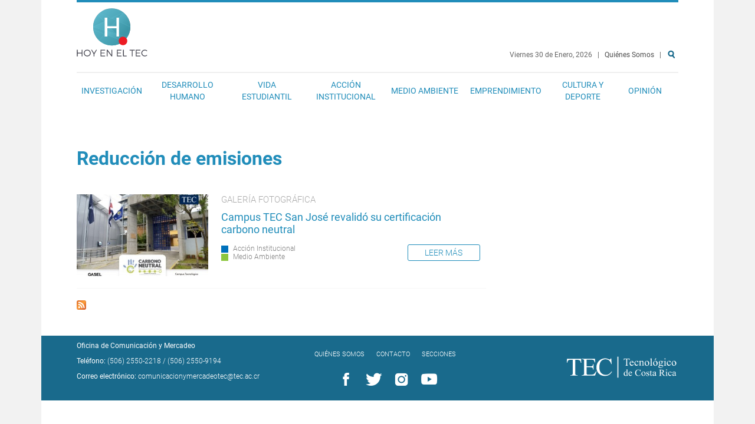

--- FILE ---
content_type: text/html; charset=utf-8
request_url: https://www.tec.ac.cr/hoyeneltec/etiquetas/reduccion-emisiones
body_size: 7661
content:

<!doctype html>
<!--[if lt IE 7]>     <html lang="es" dir="ltr" class="no-js lt-ie9 lt-ie8 lt-ie7"><![endif]-->
<!--[if IE 7]>        <html lang="es" dir="ltr" class="no-js lt-ie9 lt-ie8"><![endif]-->
<!--[if IE 8]>        <html lang="es" dir="ltr" class="no-js lt-ie9"><![endif]-->
<!--[if gt IE 8]><!--><html lang="es" dir="ltr" class="no-js"><!--<![endif]-->

  <head>
    <meta charset="utf-8">
    <meta http-equiv="X-UA-Compatible" content="IE=edge,chrome=1">
    <meta name="viewport" content="width=device-width, initial-scale=1">
    <meta name="MobileOptimized" content="width">
    <meta name="HandheldFriendly" content="true">
    <meta http-equiv="cleartype" content="on">
    <title>Reducción de emisiones | Hoy en el TEC</title>
    <!--[if IE]><![endif]-->
<link rel="dns-prefetch" href="//fonts.gstatic.com" />
<link rel="preconnect" href="https://fonts.gstatic.com" crossorigin="" />
<link rel="dns-prefetch" href="//fonts.googleapis.com" />
<link rel="preconnect" href="https://fonts.googleapis.com" />
<link rel="dns-prefetch" href="//www.google-analytics.com" />
<link rel="preconnect" href="https://www.google-analytics.com" />
<link rel="dns-prefetch" href="//stats.g.doubleclick.net" />
<link rel="preconnect" href="https://stats.g.doubleclick.net" />
<meta charset="utf-8" />
<link rel="alternate" type="application/rss+xml" title="RSS - Reducción de emisiones" href="https://www.tec.ac.cr/hoyeneltec/taxonomy/term/1992/feed" />
<link rel="shortcut icon" href="https://www.tec.ac.cr/hoyeneltec/sites/all/themes/ocm/favicon.ico" type="image/vnd.microsoft.icon" />
<meta name="abstract" content="Tecnológico de Costa Rica (TEC). Institución autónoma costarricense de educación superior universitaria; dedicada a la docencia, la investigación y la extensión de la tecnología." />
<meta name="keywords" content="Tec, Tecnológico, Costa Rica, Docencia, Investigación, Extensión, Universidad, Educación, Tecnología, Innovación, Noticias" />
<meta name="author" content="www.tec.ac.cr" />
<meta name="rating" content="general" />
<meta name="rights" content="Producto del Tecnológico de Costa Rica. Se distribuye bajo una Licencia Creative Commons Atribución-CompartirIgual 3.0 Costa Rica." />
<link rel="image_src" href="http://dev-ocm.pantheonsite.io/sites/default/files/media/branding/logo-tec.png" />
<link rel="canonical" href="https://www.tec.ac.cr/hoyeneltec/etiquetas/reduccion-emisiones" />
<link rel="shortlink" href="https://www.tec.ac.cr/hoyeneltec/taxonomy/term/1992" />
<meta name="original-source" content="www.tec.ac.cr" />
<meta name="geo.position" content="9.855453403597474,-83.9103069795151" />
<meta name="geo.placename" content="Tecnológico de Costa Rica. Cartago, Costa Rica." />
<meta property="fb:admins" content="100015772845681" />
<meta property="fb:admins" content="100000605262427" />
<meta name="geo.region" content="es_CR" />
<meta property="fb:app_id" content="164044124164659" />
<meta name="icbm" content="9.855453403597474,-83.9103069795151" />
<meta property="fb:pages" content="344857348935024" />
<meta property="og:site_name" content="Hoy en el TEC" />
<meta property="og:title" content="Reducción de emisiones" />
<meta property="og:type" content="article" />
<meta property="og:url" content="https://www.tec.ac.cr/hoyeneltec/etiquetas/reduccion-emisiones" />
<meta property="og:see_also" content="https://www.tec.ac.cr" />
<meta property="og:image" content="https://www.tec.ac.cr/hoyeneltec/sites/default/files/media/branding/logo-tec.png" />
<meta property="og:latitude" content="9.855453403597474" />
<meta name="twitter:card" content="summary" />
<meta property="og:longitude" content="-83.9103069795151" />
<meta name="twitter:site" content="@Teccr" />
<meta property="og:street_address" content="Cartago, Costa Rica. 1 kilómetro al Sur de la Basílica de Nuestra Señora de los Ángeles." />
<meta name="twitter:title" content="Reducción de emisiones" />
<meta name="twitter:creator" content="@Teccr" />
<meta property="og:postal_code" content="Apartado: 159-7050 Cartago, Costa Rica." />
<meta name="twitter:url" content="https://www.tec.ac.cr/hoyeneltec/etiquetas/reduccion-emisiones" />
<meta property="og:country_name" content="Costa Rica" />
<meta property="og:email" content="comunicacionymercadeotec@itcr.ac.cr" />
<meta property="og:phone_number" content="(+506) 2552-5333" />
<meta name="twitter:image" content="http://dev-ocm.pantheonsite.io/sites/default/files/media/branding/logo-tec.png" />
<meta property="article:author" content="https://www.facebook.com/tecnologicocostarica" />
<meta property="article:publisher" content="https://www.facebook.com/tecnologicocostarica" />
<meta itemprop="name" content="Reducción de emisiones" />
<link rel="publisher" href="www.tec.ac.cr" />
<meta itemprop="image" content="http://dev-ocm.pantheonsite.io/sites/default/files/media/branding/logo-tec.png" />
<meta name="dcterms.title" content="Reducción de emisiones" />
<meta name="dcterms.creator" content="www.tec.ac.cr" />
<meta name="dcterms.publisher" content="Tecnológico de Costa Rica" />
<meta name="dcterms.contributor" content="Oficina de Comunicación y Mercadeo, Tecnológico de Costa Rica" />
<meta name="dcterms.type" content="Text" />
<meta name="dcterms.format" content="text/html" />
<meta name="dcterms.identifier" content="https://www.tec.ac.cr/hoyeneltec/etiquetas/reduccion-emisiones" />
<meta name="dcterms.rights" content="Producto del Tecnológico de Costa Rica. Se distribuye bajo una Licencia Creative Commons Atribución-CompartirIgual 3.0 Costa Rica." />
    <script>
for(var fonts=document.cookie.split("advaggf"),i=0;i<fonts.length;i++){var font=fonts[i].split("="),pos=font[0].indexOf("ont_");-1!==pos&&(window.document.documentElement.className+=" "+font[0].substr(4).replace(/[^a-zA-Z0-9\-]/g,""))}if(void 0!==Storage){fonts=JSON.parse(localStorage.getItem("advagg_fonts"));var current_time=(new Date).getTime();for(var key in fonts)fonts[key]>=current_time&&(window.document.documentElement.className+=" "+key.replace(/[^a-zA-Z0-9\-]/g,""))}
</script>
<link rel="stylesheet" href="/hoyeneltec/sites/default/files/advagg_css/css__747-yxw3GR_ocZHh-xO-kVPrfA1QNoZYwF3CNinY9aE__phCvglvAeVouJQWJOknnL7ogEeXg4puTVH6kf291rwk__DnN9r8jSNlxEeOqJc07FhA5FF2jqKo26iL7R8jInykM.css" media="all" />
<link rel="stylesheet" href="/hoyeneltec/sites/default/files/advagg_css/css__JiNd9n5dHp8wNqzs9cGVWxiDZKMWa8afFligEOuf_BY__Sr34pc_zUJDAJIVVUeskLvVJSbezQiiWLl9A8zOx4i8__DnN9r8jSNlxEeOqJc07FhA5FF2jqKo26iL7R8jInykM.css" media="all" />
    <!--[if lt IE 9]>
      <script src="http://html5shiv.googlecode.com/svn/trunk/html5.js"></script>
    <![endif]-->
    <script src="/hoyeneltec/sites/default/files/advagg_js/js__07fcpH43y2LxodPtnbCpNOCvtRwaIAxiSydY6JnZrfw__Pa82AL7MUt87qrCNbu7rYMnttdnH8Ozl1CDYMJdUkQw__DnN9r8jSNlxEeOqJc07FhA5FF2jqKo26iL7R8jInykM.js"></script>
<script src="/hoyeneltec/sites/default/files/advagg_js/js__LOTzmTjOEyBYTRa73tu6Fj3qY7yfNxJxX3y1JUwojnc__40YrL2aSiZmfap0peqfapAZpogiJynGBflb-zJ7vQQo__DnN9r8jSNlxEeOqJc07FhA5FF2jqKo26iL7R8jInykM.js" defer="defer" async="async"></script>
<script src="/hoyeneltec/sites/default/files/advagg_js/js__NpWvSa9oCblJJ-OQ7W19ujXW3U5aqCJDvqYpPW3r480__qnCjIi0mSPkiz9Yj4IIMlSswFJEQc6HZU-D7R6xBBW4__DnN9r8jSNlxEeOqJc07FhA5FF2jqKo26iL7R8jInykM.js"></script>
<script>
(function(i,s,o,r){i["GoogleAnalyticsObject"]=r;i[r]=i[r]||function(){(i[r].q=i[r].q||[]).push(arguments)},i[r].l=1*new Date()})(window,document,"script","ga");ga("create", "UA-50675741-1", {"cookieDomain":"auto"});ga("set", "anonymizeIp", true);ga("send", "pageview");
</script>
<script src="/hoyeneltec/sites/default/files/advagg_js/js__xz2JglkImfMnIMcFgFmCA_TREC6Vn45RRpfzBGjmUBQ__EsVQ94kcOCcuZgqyfDrmYfZvWny5B7ib5zxmjNoEd_w__DnN9r8jSNlxEeOqJc07FhA5FF2jqKo26iL7R8jInykM.js" defer="defer" async="async"></script>
<script src="/hoyeneltec/sites/default/files/advagg_js/js__V_9z-O-OjghI9-5E1nYpDdCiypcVdHY3QyFQEBRUz_M__VMzl2tEVo2RhlQXTFFhSQFw7NbiwA_0LNn99kMylgjA__DnN9r8jSNlxEeOqJc07FhA5FF2jqKo26iL7R8jInykM.js"></script>
<script>
jQuery.extend(Drupal.settings,{"basePath":"\/hoyeneltec\/","pathPrefix":"","setHasJsCookie":0,"ajaxPageState":{"theme":"ocm","theme_token":"vqYtH4W3BlIujETySULaQOqGVbqmdNxp2dFdBNmflvs","css":{"modules\/system\/system.base.css":1,"modules\/system\/system.menus.css":1,"modules\/system\/system.messages.css":1,"modules\/system\/system.theme.css":1,"sites\/all\/modules\/contrib\/fitvids\/fitvids.css":1,"sites\/all\/modules\/contrib\/logintoboggan\/logintoboggan.css":1,"sites\/all\/modules\/contrib\/extlink\/css\/extlink.css":1,"sites\/all\/modules\/contrib\/views\/css\/views.css":1,"sites\/all\/modules\/contrib\/ckeditor_image2\/ckeditor_image2.theme.css":1,"sites\/all\/modules\/contrib\/ckeditor_image2\/ckeditor_image2.responsive.css":1,"sites\/all\/modules\/contrib\/colorbox\/styles\/plain\/colorbox_style.css":1,"sites\/all\/modules\/contrib\/ctools\/css\/ctools.css":1,"sites\/all\/themes\/ocm\/css\/style.css":1},"js":{"sites\/all\/modules\/contrib\/jquery_update\/replace\/jquery\/1.8\/jquery.min.js":1,"misc\/jquery-extend-3.4.0.js":1,"misc\/jquery-html-prefilter-3.5.0-backport.js":1,"misc\/jquery.once.js":1,"misc\/drupal.js":1,"sites\/all\/libraries\/fitvids\/jquery.fitvids.js":1,"sites\/all\/libraries\/fontfaceobserver\/fontfaceobserver.js":1,"sites\/all\/modules\/contrib\/fitvids\/fitvids.js":1,"public:\/\/languages\/es_zlLZtXXuPmpDUhF9maPv0iRx-hGSFs07C3ABVUZ6VKw.js":1,"sites\/all\/libraries\/colorbox\/jquery.colorbox-min.js":1,"sites\/all\/modules\/contrib\/colorbox\/js\/colorbox.js":1,"sites\/all\/modules\/contrib\/colorbox\/styles\/plain\/colorbox_style.js":1,"sites\/all\/modules\/contrib\/google_analytics\/googleanalytics.js":1,"sites\/default\/files\/advagg_relocate\/https-www.google-analytics.com-analytics.js":1,"sites\/all\/modules\/contrib\/advagg\/advagg_font\/advagg_font.js":1,"sites\/all\/modules\/contrib\/extlink\/js\/extlink.js":1,"sites\/all\/themes\/ocm\/js\/vendors\/modernizr.min.js":1,"sites\/all\/themes\/ocm\/js\/vendors\/fixto.min.js":1,"sites\/all\/themes\/ocm\/js\/vendors\/slick.min.js":1,"sites\/all\/themes\/ocm\/js\/behaviors.js":1}},"colorbox":{"transition":"elastic","speed":"350","opacity":"0.85","slideshow":false,"slideshowAuto":true,"slideshowSpeed":"2500","slideshowStart":"start slideshow","slideshowStop":"stop slideshow","current":"{current} de {total}","previous":"\u00ab Anterior","next":"Siguiente \u00bb","close":"Cerrar","overlayClose":true,"returnFocus":true,"maxWidth":"98%","maxHeight":"98%","initialWidth":"300","initialHeight":"250","fixed":true,"scrolling":true,"mobiledetect":false,"mobiledevicewidth":"480px","file_public_path":"\/hoyeneltec\/sites\/default\/files","specificPagesDefaultValue":"admin*\nimagebrowser*\nimg_assist*\nimce*\nnode\/add\/*\nnode\/*\/edit\nprint\/*\nprintpdf\/*\nsystem\/ajax\nsystem\/ajax\/*"},"fitvids":{"custom_domains":[],"selectors":["body"],"simplifymarkup":true},"googleanalytics":{"trackOutbound":1,"trackMailto":1,"trackDownload":1,"trackDownloadExtensions":"7z|aac|arc|arj|asf|asx|avi|bin|csv|doc(x|m)?|dot(x|m)?|exe|flv|gif|gz|gzip|hqx|jar|jpe?g|js|mp(2|3|4|e?g)|mov(ie)?|msi|msp|pdf|phps|png|ppt(x|m)?|pot(x|m)?|pps(x|m)?|ppam|sld(x|m)?|thmx|qtm?|ra(m|r)?|sea|sit|tar|tgz|torrent|txt|wav|wma|wmv|wpd|xls(x|m|b)?|xlt(x|m)|xlam|xml|z|zip","trackColorbox":1},"advagg_font":[],"advagg_font_storage":1,"advagg_font_cookie":1,"advagg_font_no_fout":0,"extlink":{"extTarget":"_blank","extClass":0,"extLabel":"(link is external)","extImgClass":0,"extIconPlacement":"append","extSubdomains":1,"extExclude":"","extInclude":"","extCssExclude":"","extCssExplicit":"","extAlert":0,"extAlertText":"Este enlace se dirige a un un sitio externo. No somos responsables de su contenido.\r\nThis link will take you to an external web site. We are not responsible for their content.","mailtoClass":0,"mailtoLabel":"(link sends e-mail)","extUseFontAwesome":false}});
</script>

    <!-- Facebook Pixel Code -->
    <!--
    <script>
      !function(f,b,e,v,n,t,s)
      {if(f.fbq)return;n=f.fbq=function(){n.callMethod?
      n.callMethod.apply(n,arguments):n.queue.push(arguments)};
      if(!f._fbq)f._fbq=n;n.push=n;n.loaded=!0;n.version='2.0';
      n.queue=[];t=b.createElement(e);t.async=!0;
      t.src=v;s=b.getElementsByTagName(e)[0];
      s.parentNode.insertBefore(t,s)}(window,document,'script',
      'https://connect.facebook.net/en_US/fbevents.js');
      fbq('init', '491060031263373');
      fbq('track', 'PageView');
    </script>

    <noscript>
      <img height=“1” width=“1" style=“display:none” src=“https://www.facebook.com/tr?id=491060031263373&ev=PageView&noscript=1"/>
    </noscript>
    -->
    <!-- End Facebook Pixel Code -->

  </head>

  <body class="html not-front not-logged-in no-sidebars page-taxonomy page-taxonomy-term page-taxonomy-term- page-taxonomy-term-1992" >

  <!-- Facebook Page ID Code -->
  <!--
  <script>
    window.fbAsyncInit = function() {
      FB.init({
        appId      : '164044124164659',
        xfbml      : true,
        version    : 'v2.10'
      });
      FB.AppEvents.logPageView();
    };

    (function(d, s, id){
       var js, fjs = d.getElementsByTagName(s)[0];
       if (d.getElementById(id)) {return;}
       js = d.createElement(s); js.id = id;
       js.src = "//connect.facebook.net/en_US/sdk.js";
       fjs.parentNode.insertBefore(js, fjs);
     }(document, 'script', 'facebook-jssdk'));
  </script>
  -->
  <!-- End Facebook Page ID Code -->

    <a href="#main-content" class="element-invisible element-focusable">Pasar al contenido principal</a>
        <div class="l-page" role="document">


  <div class="l-wrapper-header">
    <header class="l-header" role="banner">
      <div class="l-branding">
          <h1 class="site-name"><a href="/hoyeneltec/" title="Inicio" rel="home">Hoy en el TEC</a></h1>

                                          <div class="l-wrapper-top-bar">
              <nav class="l-top-bar">

<section  class="block block-block b-date">

      
  <div class="block-content">
    <p class="fecha">
  Viernes 30 de Enero, 2026 </p>
  <p class="pipe"> &nbsp; | &nbsp; </p> <a href="/hoyeneltec/quienes-somos" title="Quiénes Somos" id="quienes-somos">Quiénes Somos</a>  &nbsp; |   &nbsp;
<a href="/hoyeneltec/search" title="Buscar" id="search" name="Search">Buscar</a> &nbsp;  </div>

</section>


<nav  class="block block-system nav-main block-menu" role="navigation">

        <h2>Menú</h2>
    
  <ul class="menu"><li class="first leaf"><a href="/hoyeneltec/investigacion">Investigación</a></li>
<li class="leaf"><a href="/hoyeneltec/desarrollo-humano">Desarrollo Humano</a></li>
<li class="leaf"><a href="/hoyeneltec/vida-estudiantil">Vida Estudiantil</a></li>
<li class="leaf"><a href="/hoyeneltec/accion-institucional">Acción Institucional</a></li>
<li class="leaf"><a href="/hoyeneltec/medio-ambiente">Medio Ambiente</a></li>
<li class="leaf"><a href="/hoyeneltec/emprendimiento">Emprendimiento</a></li>
<li class="leaf"><a href="/hoyeneltec/cultura-deporte">Cultura y Deporte</a></li>
<li class="leaf"><a href="/hoyeneltec/opinion" title="Opinión" id="#opinion">Opinión</a></li>
<li class="last leaf"><a href="/hoyeneltec/search" title="Buscar" id="search" name="Search">Buscar</a></li>
</ul>
</nav>
</nav>
            </div>
                </div>
    </header>
  </div>

  
  <div class="l-wrapper-main">
    <main class="l-main" role="main">
      <div class="l-content" role="article">
                        <a id="main-content"></a>
                            <h1 class="page-title">Reducción de emisiones</h1>
                                    <nav class="admin-tabs">
                      </nav>
                        
                <div class="term-listing-heading"><div id="taxonomy-term-1992" class="taxonomy-term vocabulary-tags">

  
  <div class="content">
      </div>

</div>
</div><section  class="ds-2col-fluid node node-article node-teaser view-mode-teaser nid-3815 clearfix">

  
      <div class="group-left">
      
  <figure class="field-img-main">
    <a href="/hoyeneltec/2021/02/08/campus-tec-san-jose-revalido-su-certificacion-carbono-neutral"><img src="https://www.tec.ac.cr/hoyeneltec/sites/default/files/styles/teaser/public/media/img/main/notacn-sj1.jpg" alt="Entrada principal del Campus Tecnológico Local San José donde se aprecian las banderas de Costa Rica, del TEC y la Azul Ecológica." /></a>  </figure>
    </div>
  
      <div class="group-right">
      
  <section class="field-text-pretitle">
    Galería fotográfica  </section>

  <div class="field-title">
    <h2 class="title"><a href="/hoyeneltec/2021/02/08/campus-tec-san-jose-revalido-su-certificacion-carbono-neutral">Campus TEC San José revalidó su certificación carbono neutral</a></h2>  </div>
<div class="view view-section view-id-section view-display-id-entity_view_1 b-section view-dom-id-c9d984e6022370ae19309d8f1c9cc4a8">
      
  
  
  
      <div class="view-content">
        <div class="seccion-985">
      
          <div class="section"><a href="/hoyeneltec/accion-institucional">Acción Institucional</a></div>    </div>
  <div class="seccion-982">
      
          <div class="section"><a href="/hoyeneltec/medio-ambiente">Medio Ambiente</a></div>    </div>
    </div>
  
  
  
  
  
  
</div> 
  <div class="field-node-link">
    <a href="/hoyeneltec/2021/02/08/campus-tec-san-jose-revalido-su-certificacion-carbono-neutral" class="more">Leer más</a>  </div>
    </div>
  
</section>

        
        <a href="/hoyeneltec/taxonomy/term/1992/feed" class="feed-icon" title="Suscribirse a RSS - Reducción de emisiones"><img src="https://www.tec.ac.cr/hoyeneltec/misc/feed.png" width="16" height="16" alt="Suscribirse a RSS - Reducción de emisiones" /></a>      </div>
                </main>
  </div>

  
  
      <div class="l-wrapper-footer-columns">
      <section class="l-footer-columns" role="banner">
        <div class="l-footer-columns-item l-footer-firstcolumn">

<section  class="block block-block b-contact-info">

      
  <div class="block-content">
    <b><a href="/unidades/oficina-comunicacion-mercadeo" target="_blank">Oficina de Comunicación y Mercadeo</a> </b>

<p class="contact-phone"><strong>Teléfono:</strong>
<a href="tel:+506-2550-2218">(506) 2550-2218</a> /
<a href="tel:+506-2550-9194">(506) 2550-9194</a></p>

<p class="contact-email"><strong>Correo electrónico:</strong>
<a href="contact">comunicacionymercadeotec@tec.ac.cr</a></p>
  </div>

</section>
</div>
        <div class="l-footer-columns-item l-footer-secondcolumn">

<nav  class="block block-menu nav-utility" role="navigation">

      
  <ul class="menu"><li class="first leaf"><a href="/hoyeneltec/quienes-somos" title="Quiénes Somos" id="quienes-somos">Quiénes Somos</a></li>
<li class="leaf"><a href="/hoyeneltec/contact" title="Contact" id="contact">Contacto</a></li>
<li class="last leaf"><a href="/hoyeneltec/secciones">Secciones</a></li>
</ul>
</nav>


<nav  class="block block-menu nav-social" role="navigation">

      
  <ul class="menu"><li class="first leaf"><a href="https://www.facebook.com/tecnologicocostarica" title="Facebook" id="facebook" name="Facebook" target="_blank">Facebook</a></li>
<li class="leaf"><a href="https://twitter.com/Teccr" title="Twitter" id="twitter" name="Twitter" target="_blank">Twitter</a></li>
<li class="leaf"><a href="https://instagram.com" title="Instagram" id="instagram" name="Instagram" target="_blank">Instagram</a></li>
<li class="last leaf"><a href="https://www.youtube.com/user/PrensaTec" title="YouTube" id="youtube" name="YouTube" target="_blank">YouTube</a></li>
</ul>
</nav>
</div>
        <div class="l-footer-columns-item l-footer-thirdcolumn"></div>
        <div class="l-footer-columns-item l-footer-fourthcolumn">

<section  class="block block-block">

      
  <div class="block-content">
    <style>
<!--/*--><![CDATA[/* ><!--*/

.logo-footer {
    height: 87px;
    display: inline-flex;
    align-content: space-between;
}
nav.l-top-bar .block-content {
    margin-top: 70px;
}

/*--><!]]>*/
</style>
<div class="logo-footer">
    <img src="/hoyeneltec/sites/default/files/media/branding/logo-tec.svg" alt="logo TEC" width="200px" height="auto" />
</div>

  </div>

</section>
</div>
      </section>
    </div>
  

  <a href="#" class="backToTop" title="Subir"></a>

</div><!--page-->

<div class="modal"><div class="overlay"></div></div>
      </body>

</html>


--- FILE ---
content_type: image/svg+xml
request_url: https://www.tec.ac.cr/hoyeneltec/sites/all/themes/ocm/img/logo-hoyeneltec.svg
body_size: 8111
content:
<svg xmlns="http://www.w3.org/2000/svg" width="175" height="120" viewBox="0 0 175.00001 120">
    <defs>
        <linearGradient y2="42.989" x2="47.288" y1="101.677" x1="105.976" gradientUnits="userSpaceOnUse" id="a" gradientTransform="translate(72.5 -142.817)">
            <stop offset="0" stop-color="#212121"/>
            <stop offset="1" stop-color="#9b9ba5"/>
        </linearGradient>
        <linearGradient y2="45.22" x2="35.25" y1="101.491" x1="91.521" gradientUnits="userSpaceOnUse" id="b" gradientTransform="translate(72.5 -142.817)">
            <stop offset="0" stop-color="#212121"/>
            <stop offset="1" stop-color="#9b9ba5"/>
        </linearGradient>
        <linearGradient y2="28.02" x2="42.739" y1="62.854" x1="77.573" gradientUnits="userSpaceOnUse" id="c" gradientTransform="translate(72.5 -142.817)">
            <stop offset="0" stop-color="#212121"/>
            <stop offset="1" stop-color="#9b9ba5"/>
        </linearGradient>
        <linearGradient y2="-4.342" x2="71.427" y1="61.091" x1="136.86" gradientUnits="userSpaceOnUse" id="d" gradientTransform="translate(72.5 -142.817)">
            <stop offset="0" stop-color="#212121"/>
            <stop offset="1" stop-color="#9b9ba5"/>
        </linearGradient>
        <linearGradient y2="12.54" x2="99.523" y1="46.3" x1="133.282" gradientUnits="userSpaceOnUse" id="e" gradientTransform="translate(72.5 -142.817)">
            <stop offset="0" stop-color="#212121"/>
            <stop offset="1" stop-color="#9b9ba5"/>
        </linearGradient>
        <linearGradient y2="12.111" x2="72.482" y1="59.693" x1="120.064" gradientUnits="userSpaceOnUse" id="f" gradientTransform="translate(72.5 -142.817)">
            <stop offset="0" stop-color="#212121"/>
            <stop offset="1" stop-color="#9b9ba5"/>
        </linearGradient>
        <linearGradient y2="20.284" x2="63.793" y1="72.283" x1="115.791" gradientUnits="userSpaceOnUse" id="g" gradientTransform="translate(72.5 -142.817)">
            <stop offset="0" stop-color="#212121"/>
            <stop offset="1" stop-color="#9b9ba5"/>
        </linearGradient>
        <linearGradient y2="29.048" x2="32.258" y1="100.924" x1="104.133" gradientUnits="userSpaceOnUse" id="h" gradientTransform="translate(72.5 -142.817)">
            <stop offset="0" stop-color="#212121"/>
            <stop offset="1" stop-color="#9b9ba5"/>
        </linearGradient>
        <linearGradient y2="16.398" x2="67.666" y1="57.139" x1="108.408" gradientUnits="userSpaceOnUse" id="i">
            <stop offset="0" stop-color="#212121"/>
            <stop offset="1" stop-color="#9b9ba5"/>
        </linearGradient>
        <linearGradient y2="8.544" x2="92.022" y1="34.276" x1="117.754" gradientUnits="userSpaceOnUse" id="j">
            <stop offset="0" stop-color="#212121"/>
            <stop offset="1" stop-color="#9b9ba5"/>
        </linearGradient>
        <linearGradient y2="35.099" x2="49.601" y1="97.096" x1="111.598" gradientUnits="userSpaceOnUse" id="k">
            <stop offset="0" stop-color="#212121"/>
            <stop offset="1" stop-color="#9b9ba5"/>
        </linearGradient>
        <linearGradient y2="60.029" x2="79.576" y1="89.115" x1="108.662" gradientUnits="userSpaceOnUse" id="l">
            <stop offset="0" stop-color="#212121"/>
            <stop offset="1" stop-color="#9b9ba5"/>
        </linearGradient>
        <linearGradient y2="47.942" x2="74.364" y1="79.181" x1="105.603" gradientUnits="userSpaceOnUse" id="m">
            <stop offset="0" stop-color="#212121"/>
            <stop offset="1" stop-color="#9b9ba5"/>
        </linearGradient>
        <linearGradient y2="13.801" x2="61.981" y1="53.66" x1="101.841" gradientUnits="userSpaceOnUse" id="n" gradientTransform="translate(72.5 -142.817)">
            <stop offset="0" stop-color="#212121"/>
            <stop offset="1" stop-color="#9b9ba5"/>
        </linearGradient>
    </defs>
    <path d="M26.146 103.077c-4.8 0-8.594 3.605-8.594 8.242 0 4.614 3.793 8.29 8.594 8.29 4.777 0 8.57-3.677 8.57-8.29 0-4.613-3.793-8.24-8.57-8.242zm142.336 0c-4.754 0-8.549 3.63-8.549 8.22 0 4.638 3.748 8.312 8.479 8.312 2.27 0 4.471-1.007 6.088-2.528l-1.148-1.288c-1.287 1.218-3.043 1.967-4.847 1.967-3.7 0-6.674-2.88-6.674-6.463 0-3.605 2.973-6.462 6.674-6.462 1.803 0 3.583.77 4.847 2.058l1.125-1.427c-1.57-1.475-3.748-2.389-5.995-2.389zM.5 103.124v16.392h1.874v-7.213h9.88v7.213h1.875v-16.392h-1.874v7.399H2.374v-7.4H.5zm35.157 0l6.345 10.842v5.55h1.85v-5.622l6.228-10.77h-1.918l-5.246 8.546-5.315-8.546h-1.944zm23.446 0v16.392h11.426v-1.779h-9.554v-5.62h8.267v-1.804h-8.267v-5.385h9.251v-1.804H59.103zm15.246 0v16.392h1.874v-13.16l9.836 13.16h1.919v-16.392h-1.849v13.184l-9.836-13.184h-1.944zm25.038 0v16.392h11.428v-1.779h-9.554v-5.62h8.267v-1.804h-8.267v-5.385h9.251v-1.804H99.387zm15.25 0v16.39h9.061v-1.779h-7.189v-14.611h-1.872zm16.3 0v1.804h5.341v14.588h1.872v-14.588h5.364v-1.804h-12.576zm15.296 0v16.392h11.426v-1.779h-9.554v-5.62h8.267v-1.804h-8.267v-5.385h9.251v-1.804h-11.123zm-120.087 1.732c3.653 0 6.65 2.857 6.65 6.463 0 3.607-2.996 6.488-6.65 6.488-3.652 0-6.696-2.88-6.696-6.488 0-3.605 3.044-6.463 6.696-6.463z" fill="#44444f"/>
    <path d="M188.293-60.58a46.063 46.063 0 0 1-29.092 10.29c-12.255 0-23.397-4.764-31.672-12.538l13.897-16.113 46.867 18.36z" fill="url(#a)" transform="matrix(.99429 0 0 .99429 -71.586 142.392)"/>
    <path d="M141.427-78.941L127.53-62.828c-7.463-7.011-12.596-16.47-14.119-27.092l28.016 10.979z" fill="url(#b)" transform="matrix(.99429 0 0 .99429 -71.586 142.392)"/>
    <path d="M140.333-109.813l-27.395 13.26a46.056 46.056 0 0 1 11.066-30.022l16.329 16.762z" fill="url(#c)" transform="matrix(.99429 0 0 .99429 -71.586 142.392)"/>
    <path d="M187.904-132.84l-29.578 14.318-28.878-13.46a46.07 46.07 0 0 1 29.754-10.835 46.054 46.054 0 0 1 28.702 9.978z" fill="url(#d)" transform="matrix(.99429 0 0 .99429 -71.586 142.392)"/>
    <path d="M205.465-96.554l-34.846-16.242 17.284-20.043h.002c10.699 8.473 17.56 21.578 17.56 36.285z" fill="url(#e)" transform="matrix(.99429 0 0 .99429 -71.586 142.392)"/>
    <path d="M205.465-96.554c0 9.448-2.829 18.233-7.689 25.55l-27.787-8.367-14.954-15.35 15.584-18.075 34.846 16.242z" fill="url(#f)" transform="matrix(.99429 0 0 .99429 -71.586 142.392)"/>
    <path d="M197.776-71.002a46.483 46.483 0 0 1-9.482 10.423L169.989-79.37l27.787 8.368z" fill="url(#g)" transform="matrix(.99429 0 0 .99429 -71.586 142.392)"/>
    <path d="M147.609-86.112l-6.183 7.17-28.015-10.978a46.675 46.675 0 0 1-.473-6.633l34.671 10.44z" fill="url(#h)" transform="matrix(.99429 0 0 .99429 -71.586 142.392)"/>
    <path transform="matrix(.99429 0 0 .99429 .5 .39)" fill="url(#i)" d="M98.119 30.021L82.535 48.096 67.833 33.004l17.993-8.709z"/>
    <path transform="matrix(.99429 0 0 .99429 .5 .39)" fill="url(#j)" d="M98.119 30.021l-12.293-5.726 29.578-14.317z"/>
    <path transform="matrix(.99429 0 0 .99429 .5 .39)" fill="url(#k)" d="M82.535 48.096l-7.426 8.609-34.671-10.442 27.395-13.259z"/>
    <path transform="matrix(.99429 0 0 .99429 .5 .39)" fill="url(#l)" d="M115.793 82.237L68.927 63.876l6.182-7.171 22.38 6.742z"/>
    <path transform="matrix(.99429 0 0 .99429 .5 .39)" fill="url(#m)" d="M75.109 56.705l7.426-8.609 14.954 15.351z"/>
    <path d="M158.326-118.522l-17.993 8.709-16.329-16.763a46.471 46.471 0 0 1 5.443-5.406l28.879 13.46z" fill="url(#n)" transform="matrix(.99429 0 0 .99429 -71.586 142.392)"/>
    <path d="M132.705 46.52c0 9.42-2.813 18.178-7.645 25.476a46.273 46.273 0 0 1-9.428 10.393 45.72 45.72 0 0 1-28.925 10.26c-12.185 0-23.264-4.75-31.491-12.501-7.42-6.992-12.524-16.422-14.039-27.014-.309-2.16-.47-4.37-.47-6.613 0-11.424 4.14-21.88 11.003-29.935a46.11 46.11 0 0 1 5.412-5.391A45.73 45.73 0 0 1 86.707.39a45.716 45.716 0 0 1 28.538 9.948h.002c10.636 8.45 17.458 21.515 17.458 36.18z" opacity=".75" fill="#46bed4"/>
    <path d="M104.725 70.366h-6.334V49.695H75.663v20.67h-6.334V23.56h6.334v21.153h22.728V23.56h6.334v46.807z" fill="#fff"/>
    <circle cx="114.637" cy="81.332" r="10.741" fill="#ec1c24" transform="matrix(.99429 0 0 .99429 .5 .39)"/>
</svg>


--- FILE ---
content_type: text/plain
request_url: https://www.google-analytics.com/j/collect?v=1&_v=j102&aip=1&a=364434837&t=pageview&_s=1&dl=https%3A%2F%2Fwww.tec.ac.cr%2Fhoyeneltec%2Fetiquetas%2Freduccion-emisiones&ul=en-us%40posix&dt=Reducci%C3%B3n%20de%20emisiones%20%7C%20Hoy%20en%20el%20TEC&sr=1280x720&vp=1280x720&_u=YEBAAEABAAAAACAAI~&jid=725240542&gjid=833102110&cid=178241024.1769759974&tid=UA-50675741-1&_gid=1430636441.1769759974&_r=1&_slc=1&z=546265413
body_size: -284
content:
2,cG-7NY7PKVJH7

--- FILE ---
content_type: application/javascript
request_url: https://www.tec.ac.cr/hoyeneltec/sites/default/files/advagg_js/js__V_9z-O-OjghI9-5E1nYpDdCiypcVdHY3QyFQEBRUz_M__VMzl2tEVo2RhlQXTFFhSQFw7NbiwA_0LNn99kMylgjA__DnN9r8jSNlxEeOqJc07FhA5FF2jqKo26iL7R8jInykM.js
body_size: 22923
content:
/**
 * @file
 */

(function ($) {

  'use strict';

  Drupal.extlink = Drupal.extlink || {};

  Drupal.extlink.attach = function (context, settings) {
    if (!settings.hasOwnProperty('extlink')) {
      return;
    }

    // Strip the host name down, removing ports, subdomains, or www.
    var pattern = /^(([^\/:]+?\.)*)([^\.:]{1,})((\.[a-z0-9]{1,253})*)(:[0-9]{1,5})?$/;
    var host = window.location.host.replace(pattern, '$2$3$6');
    var subdomain = window.location.host.replace(host, '');

    // Determine what subdomains are considered internal.
    var subdomains;
    if (settings.extlink.extSubdomains) {
      subdomains = '([^/]*\\.)?';
    }
    else if (subdomain === 'www.' || subdomain === '') {
      subdomains = '(www\\.)?';
    }
    else {
      subdomains = subdomain.replace('.', '\\.');
    }

    // Build regular expressions that define an internal link.
    var internal_link = new RegExp('^https?://([^@]*@)?' + subdomains + host, 'i');

    // Extra internal link matching.
    var extInclude = false;
    if (settings.extlink.extInclude) {
      extInclude = new RegExp(settings.extlink.extInclude.replace(/\\/, '\\'), 'i');
    }

    // Extra external link matching.
    var extExclude = false;
    if (settings.extlink.extExclude) {
      extExclude = new RegExp(settings.extlink.extExclude.replace(/\\/, '\\'), 'i');
    }

    // Extra external link CSS selector exclusion.
    var extCssExclude = false;
    if (settings.extlink.extCssExclude) {
      extCssExclude = settings.extlink.extCssExclude;
    }

    // Extra external link CSS selector explicit.
    var extCssExplicit = false;
    if (settings.extlink.extCssExplicit) {
      extCssExplicit = settings.extlink.extCssExplicit;
    }

    // Define the jQuery method (either 'append' or 'prepend') of placing the icon, defaults to 'append'.
    var extIconPlacement = settings.extlink.extIconPlacement || 'append';

    // Find all links which are NOT internal and begin with http as opposed
    // to ftp://, javascript:, etc. other kinds of links.
    // When operating on the 'this' variable, the host has been appended to
    // all links by the browser, even local ones.
    // In jQuery 1.1 and higher, we'd use a filter method here, but it is not
    // available in jQuery 1.0 (Drupal 5 default).
    var external_links = [];
    var mailto_links = [];
    $('a:not([data-extlink]), area:not([data-extlink])', context).each(function (el) {
      try {
        var url = '';
        if (typeof this.href == 'string') {
          url = this.href.toLowerCase();
        }
        // Handle SVG links (xlink:href).
        else if (typeof this.href == 'object') {
          url = this.href.baseVal;
        }
        if (url.indexOf('http') === 0
          && ((!url.match(internal_link) && !(extExclude && url.match(extExclude))) || (extInclude && url.match(extInclude)))
          && !(extCssExclude && $(this).is(extCssExclude))
          && !(extCssExclude && $(this).parents(extCssExclude).length > 0)
          && !(extCssExplicit && $(this).parents(extCssExplicit).length < 1)) {
          external_links.push(this);
        }
        // Do not include area tags with begin with mailto: (this prohibits
        // icons from being added to image-maps).
        else if (this.tagName !== 'AREA'
          && url.indexOf('mailto:') === 0
          && !(extCssExclude && $(this).parents(extCssExclude).length > 0)
          && !(extCssExplicit && $(this).parents(extCssExplicit).length < 1)) {
          mailto_links.push(this);
        }
      }
      // IE7 throws errors often when dealing with irregular links, such as:
      // <a href="node/10"></a> Empty tags.
      // <a href="http://user:pass@example.com">example</a> User:pass syntax.
      catch (error) {
        return false;
      }
    });

    if (settings.extlink.extClass) {
      Drupal.extlink.applyClassAndSpan(external_links, settings.extlink.extClass, extIconPlacement);
    }

    if (settings.extlink.mailtoClass) {
      Drupal.extlink.applyClassAndSpan(mailto_links, settings.extlink.mailtoClass, extIconPlacement);
    }

    if (settings.extlink.extTarget) {
      // Apply the target attribute to all links.
      $(external_links).attr('target', settings.extlink.extTarget);
      // Add rel attributes noopener and noreferrer.
      $(external_links).attr('rel', function (i, val) {
        // If no rel attribute is present, create one with the values noopener and noreferrer.
        if (val == null) {
          return 'noopener noreferrer';
        }
        // Check to see if rel contains noopener or noreferrer. Add what doesn't exist.
        if (val.indexOf('noopener') > -1 || val.indexOf('noreferrer') > -1) {
          if (val.indexOf('noopener') === -1) {
            return val + ' noopener';
          }
          if (val.indexOf('noreferrer') === -1) {
            return val + ' noreferrer';
          }
          // Both noopener and noreferrer exist. Nothing needs to be added.
          else {
            return val;
          }
        }
        // Else, append noopener and noreferrer to val.
        else {
          return val + ' noopener noreferrer';
        }
      });
    }

    Drupal.extlink = Drupal.extlink || {};

    // Set up default click function for the external links popup. This should be
    // overridden by modules wanting to alter the popup.
    Drupal.extlink.popupClickHandler = Drupal.extlink.popupClickHandler || function () {
      if (settings.extlink.extAlert) {
        return confirm(settings.extlink.extAlertText);
      }
    };

    $(external_links).click(function (e) {
      return Drupal.extlink.popupClickHandler(e, this);
    });
  };

  /**
   * Apply a class and a trailing <span> to all links not containing images.
   *
   * @param {object[]} links
   *   An array of DOM elements representing the links.
   * @param {string} class_name
   *   The class to apply to the links.
   * @param {string} icon_placement
   *   'append' or 'prepend' the icon to the link.
   */
  Drupal.extlink.applyClassAndSpan = function (links, class_name, icon_placement) {
    var $links_to_process;
    if (Drupal.settings.extlink.extImgClass) {
      $links_to_process = $(links);
    }
    else {
      var links_with_images = $(links).find('img').parents('a');
      $links_to_process = $(links).not(links_with_images);
    }
    // Add data-extlink attribute.
    $links_to_process.attr('data-extlink', '');
    var i;
    var length = $links_to_process.length;
    for (i = 0; i < length; i++) {
      var $link = $($links_to_process[i]);
      if ($link.css('display') === 'inline' || $link.css('display') === 'inline-block') {
        if (Drupal.settings.extlink.extUseFontAwesome) {
          if (class_name === Drupal.settings.extlink.mailtoClass) {
            $link[icon_placement]('<span class="fa-' + class_name + ' extlink"><span class="fa fa-envelope-o" title="' + Drupal.settings.extlink.mailtoLabel + '"></span><span class="element-invisible">' + Drupal.settings.extlink.mailtoLabel + '</span></span>');
          }
          else {
            $link[icon_placement]('<span class="fa-' + class_name + ' extlink"><span class="fa fa-external-link" title="' + Drupal.settings.extlink.extLabel + '"></span><span class="element-invisible">' + Drupal.settings.extlink.extLabel + '</span></span>');
          }
        }
        else {
          if (class_name === Drupal.settings.extlink.mailtoClass) {
            $link[icon_placement]('<span class="' + class_name + '"><span class="element-invisible">' + Drupal.settings.extlink.mailtoLabel + '</span></span>');
          }
          else {
            $link[icon_placement]('<span class="' + class_name + '"><span class="element-invisible">' + Drupal.settings.extlink.extLabel + '</span></span>');
          }
        }
      }
    }
  };

  Drupal.behaviors.extlink = Drupal.behaviors.extlink || {};
  Drupal.behaviors.extlink.attach = function (context, settings) {
    // Backwards compatibility, for the benefit of modules overriding extlink
    // functionality by defining an "extlinkAttach" global function.
    if (typeof extlinkAttach === 'function') {
      extlinkAttach(context);
    }
    else {
      Drupal.extlink.attach(context, settings);
    }
  };

})(jQuery);

;/*})'"*/
;/*})'"*/
window.Modernizr=function(r,d,i){function n(e){m.cssText=e}function a(e,t){return typeof e===t}function o(e,t){return!!~(""+e).indexOf(t)}function c(e,t){for(var n in e){var r=e[n];if(!o(r,"-")&&m[r]!==i)return"pfx"!=t||r}return!1}function e(e,t,n){var r=e.charAt(0).toUpperCase()+e.slice(1),o=(e+" "+b.join(r+" ")+r).split(" ");return a(t,"string")||a(t,"undefined")?c(o,t):function(e,t,n){for(var r in e){var o=t[e[r]];if(o!==i)return!1===n?e[r]:a(o,"function")?o.bind(n||t):o}return!1}(o=(e+" "+E.join(r+" ")+r).split(" "),t,n)}var t,l,s={},f=d.documentElement,p="modernizr",u=d.createElement(p),m=u.style,h=":)",v={}.toString,y=" -webkit- -moz- -o- -ms- ".split(" "),g="Webkit Moz O ms",b=g.split(" "),E=g.toLowerCase().split(" "),w="http://www.w3.org/2000/svg",S={},C=[],T=C.slice,x=function(e,t,n,r){var o,i,a,c,l=d.createElement("div"),s=d.body,u=s||d.createElement("body");if(parseInt(n,10))for(;n--;)(a=d.createElement("div")).id=r?r[n]:p+(n+1),l.appendChild(a);return o=["&#173;",'<style id="s',p,'">',e,"</style>"].join(""),l.id=p,(s?l:u).innerHTML+=o,u.appendChild(l),s||(u.style.background="",u.style.overflow="hidden",c=f.style.overflow,f.style.overflow="hidden",f.appendChild(u)),i=t(l,e),s?l.parentNode.removeChild(l):(u.parentNode.removeChild(u),f.style.overflow=c),!!i},j={}.hasOwnProperty;for(var M in l=a(j,"undefined")||a(j.call,"undefined")?function(e,t){return t in e&&a(e.constructor.prototype[t],"undefined")}:function(e,t){return j.call(e,t)},Function.prototype.bind||(Function.prototype.bind=function(r){var o=this;if("function"!=typeof o)throw new TypeError;var i=T.call(arguments,1),a=function(){if(this instanceof a){var e=function(){};e.prototype=o.prototype;var t=new e,n=o.apply(t,i.concat(T.call(arguments)));return Object(n)===n?n:t}return o.apply(r,i.concat(T.call(arguments)))};return a}),S.touch=function(){var t;return"ontouchstart"in r||r.DocumentTouch&&d instanceof DocumentTouch?t=!0:x(["@media (",y.join("touch-enabled),("),p,")","{#modernizr{top:9px;position:absolute}}"].join(""),function(e){t=9===e.offsetTop}),t},S.rgba=function(){return n("background-color:rgba(150,255,150,.5)"),o(m.backgroundColor,"rgba")},S.multiplebgs=function(){return n("background:url(https://),url(https://),red url(https://)"),/(url\s*\(.*?){3}/.test(m.background)},S.backgroundsize=function(){return e("backgroundSize")},S.borderradius=function(){return e("borderRadius")},S.boxshadow=function(){return e("boxShadow")},S.textshadow=function(){return""===d.createElement("div").style.textShadow},S.opacity=function(){return e="opacity:.55",n(y.join(e+";")+(t||"")),/^0.55$/.test(m.opacity);var e,t},S.cssgradients=function(){var e="background-image:";return n((e+"-webkit- ".split(" ").join("gradient(linear,left top,right bottom,from(#9f9),to(white));"+e)+y.join("linear-gradient(left top,#9f9, white);"+e)).slice(0,-e.length)),o(m.backgroundImage,"gradient")},S.csstransitions=function(){return e("transition")},S.fontface=function(){var i;return x('@font-face {font-family:"font";src:url("https://")}',function(e,t){var n=d.getElementById("smodernizr"),r=n.sheet||n.styleSheet,o=r?r.cssRules&&r.cssRules[0]?r.cssRules[0].cssText:r.cssText||"":"";i=/src/i.test(o)&&0===o.indexOf(t.split(" ")[0])}),i},S.generatedcontent=function(){var t;return x(["#",p,"{font:0/0 a}#",p,':after{content:"',h,'";visibility:hidden;font:3px/1 a}'].join(""),function(e){t=3<=e.offsetHeight}),t},S.video=function(){var e=d.createElement("video"),t=!1;try{(t=!!e.canPlayType)&&((t=new Boolean(t)).ogg=e.canPlayType('video/ogg; codecs="theora"').replace(/^no$/,""),t.h264=e.canPlayType('video/mp4; codecs="avc1.42E01E"').replace(/^no$/,""),t.webm=e.canPlayType('video/webm; codecs="vp8, vorbis"').replace(/^no$/,""))}catch(e){}return t},S.audio=function(){var e=d.createElement("audio"),t=!1;try{(t=!!e.canPlayType)&&((t=new Boolean(t)).ogg=e.canPlayType('audio/ogg; codecs="vorbis"').replace(/^no$/,""),t.mp3=e.canPlayType("audio/mpeg;").replace(/^no$/,""),t.wav=e.canPlayType('audio/wav; codecs="1"').replace(/^no$/,""),t.m4a=(e.canPlayType("audio/x-m4a;")||e.canPlayType("audio/aac;")).replace(/^no$/,""))}catch(e){}return t},S.svg=function(){return!!d.createElementNS&&!!d.createElementNS(w,"svg").createSVGRect},S.inlinesvg=function(){var e=d.createElement("div");return e.innerHTML="<svg/>",(e.firstChild&&e.firstChild.namespaceURI)==w},S.svgclippaths=function(){return!!d.createElementNS&&/SVGClipPath/.test(v.call(d.createElementNS(w,"clipPath")))},S)l(S,M)&&(t=M.toLowerCase(),s[t]=S[M](),C.push((s[t]?"":"no-")+t));return s.addTest=function(e,t){if("object"==typeof e)for(var n in e)l(e,n)&&s.addTest(n,e[n]);else{if(e=e.toLowerCase(),s[e]!==i)return s;t="function"==typeof t?t():t,f.className+=" "+(t?"":"no-")+e,s[e]=t}return s},n(""),u=null,function(e,l){function s(){var e=m.elements;return"string"==typeof e?e.split(" "):e}function u(e){var t=c[e[r]];return t||(t={},a++,e[r]=a,c[a]=t),t}function d(e,t,n){return t||(t=l),p?t.createElement(e):(n||(n=u(t)),!(r=n.cache[e]?n.cache[e].cloneNode():i.test(e)?(n.cache[e]=n.createElem(e)).cloneNode():n.createElem(e)).canHaveChildren||o.test(e)||r.tagUrn?r:n.frag.appendChild(r));var r}function t(e){e||(e=l);var t,n,r,o,i,a,c=u(e);return m.shivCSS&&!f&&!c.hasCSS&&(c.hasCSS=(o="article,aside,dialog,figcaption,figure,footer,header,hgroup,main,nav,section{display:block}mark{background:#FF0;color:#000}template{display:none}",i=(r=e).createElement("p"),a=r.getElementsByTagName("head")[0]||r.documentElement,i.innerHTML="x<style>"+o+"</style>",!!a.insertBefore(i.lastChild,a.firstChild))),p||(t=e,(n=c).cache||(n.cache={},n.createElem=t.createElement,n.createFrag=t.createDocumentFragment,n.frag=n.createFrag()),t.createElement=function(e){return m.shivMethods?d(e,t,n):n.createElem(e)},t.createDocumentFragment=Function("h,f","return function(){var n=f.cloneNode(),c=n.createElement;h.shivMethods&&("+s().join().replace(/[\w\-]+/g,function(e){return n.createElem(e),n.frag.createElement(e),'c("'+e+'")'})+");return n}")(m,n.frag)),e}var f,p,n=e.html5||{},o=/^<|^(?:button|map|select|textarea|object|iframe|option|optgroup)$/i,i=/^(?:a|b|code|div|fieldset|h1|h2|h3|h4|h5|h6|i|label|li|ol|p|q|span|strong|style|table|tbody|td|th|tr|ul)$/i,r="_html5shiv",a=0,c={};!function(){try{var e=l.createElement("a");e.innerHTML="<xyz></xyz>",f="hidden"in e,p=1==e.childNodes.length||function(){l.createElement("a");var e=l.createDocumentFragment();return void 0===e.cloneNode||void 0===e.createDocumentFragment||void 0===e.createElement}()}catch(e){p=f=!0}}();var m={elements:n.elements||"abbr article aside audio bdi canvas data datalist details dialog figcaption figure footer header hgroup main mark meter nav output progress section summary template time video",version:"3.7.0",shivCSS:!1!==n.shivCSS,supportsUnknownElements:p,shivMethods:!1!==n.shivMethods,type:"default",shivDocument:t,createElement:d,createDocumentFragment:function(e,t){if(e||(e=l),p)return e.createDocumentFragment();for(var n=(t=t||u(e)).frag.cloneNode(),r=0,o=s(),i=o.length;r<i;r++)n.createElement(o[r]);return n}};e.html5=m,t(l)}(this,d),s._version="2.8.3",s._prefixes=y,s._domPrefixes=E,s._cssomPrefixes=b,s.mq=function(e){var t,n=r.matchMedia||r.msMatchMedia;return n?n(e)&&n(e).matches||!1:(x("@media "+e+" { #"+p+" { position: absolute; } }",function(e){t="absolute"==(r.getComputedStyle?getComputedStyle(e,null):e.currentStyle).position}),t)},s.testProp=function(e){return c([e])},s.testAllProps=e,s.testStyles=x,f.className=f.className.replace(/(^|\s)no-js(\s|$)/,"$1$2")+" js "+C.join(" "),s}(this,this.document),function(e,f,t){function d(e){return"[object Function]"==i.call(e)}function p(e){return"string"==typeof e}function m(){}function h(e){return!e||"loaded"==e||"complete"==e||"uninitialized"==e}function v(){var e=E.shift();w=1,e?e.t?g(function(){("c"==e.t?y.injectCss:y.injectJs)(e.s,0,e.a,e.x,e.e,1)},0):(e(),v()):w=0}function n(e,t,n,r,o){return w=0,t=t||"j",p(e)?function(n,r,e,t,o,i,a){function c(e){if(!s&&h(l.readyState)&&(d.r=s=1,!w&&v(),l.onload=l.onreadystatechange=null,e))for(var t in"img"!=n&&g(function(){C.removeChild(l)},50),j[r])j[r].hasOwnProperty(t)&&j[r][t].onload()}a=a||y.errorTimeout;var l=f.createElement(n),s=0,u=0,d={t:e,s:r,e:o,a:i,x:a};1===j[r]&&(u=1,j[r]=[]),"object"==n?l.data=r:(l.src=r,l.type=n),l.width=l.height="0",l.onerror=l.onload=l.onreadystatechange=function(){c.call(this,u)},E.splice(t,0,d),"img"!=n&&(u||2===j[r]?(C.insertBefore(l,S?null:b),g(c,a)):j[r].push(l))}("c"==t?s:l,e,t,this.i++,n,r,o):(E.splice(this.i++,0,e),1==E.length&&v()),this}function c(){var e=y;return e.loader={load:n,i:0},e}var r,y,o=f.documentElement,g=e.setTimeout,b=f.getElementsByTagName("script")[0],i={}.toString,E=[],w=0,a="MozAppearance"in o.style,S=a&&!!f.createRange().compareNode,C=S?o:b.parentNode,l=(o=e.opera&&"[object Opera]"==i.call(e.opera),o=!!f.attachEvent&&!o,a?"object":o?"script":"img"),s=o?"script":l,T=Array.isArray||function(e){return"[object Array]"==i.call(e)},x=[],j={},M={timeout:function(e,t){return t.length&&(e.timeout=t[0]),e}};(y=function(e){function u(e,t,n,r,o){var i=function(e){e=e.split("!");var t,n,r,o=x.length,i=e.pop(),a=e.length;for(i={url:i,origUrl:i,prefixes:e},n=0;n<a;n++)r=e[n].split("="),(t=M[r.shift()])&&(i=t(i,r));for(n=0;n<o;n++)i=x[n](i);return i}(e),a=i.autoCallback;i.url.split(".").pop().split("?").shift(),i.bypass||(t&&(t=d(t)?t:t[e]||t[r]||t[e.split("/").pop().split("?")[0]]),i.instead?i.instead(e,t,n,r,o):(j[i.url]?i.noexec=!0:j[i.url]=1,n.load(i.url,i.forceCSS||!i.forceJS&&"css"==i.url.split(".").pop().split("?").shift()?"c":void 0,i.noexec,i.attrs,i.timeout),(d(t)||d(a))&&n.load(function(){c(),t&&t(i.origUrl,o,r),a&&a(i.origUrl,o,r),j[i.url]=2})))}function t(e,t){function n(n,e){if(n){if(p(n))e||(c=function(){var e=[].slice.call(arguments);l.apply(this,e),s()}),u(n,c,t,0,i);else if(Object(n)===n)for(o in r=function(){var e,t=0;for(e in n)n.hasOwnProperty(e)&&t++;return t}(),n)n.hasOwnProperty(o)&&(!e&&!--r&&(d(c)?c=function(){var e=[].slice.call(arguments);l.apply(this,e),s()}:c[o]=function(t){return function(){var e=[].slice.call(arguments);t&&t.apply(this,e),s()}}(l[o])),u(n[o],c,t,o,i))}else!e&&s()}var r,o,i=!!e.test,a=e.load||e.both,c=e.callback||m,l=c,s=e.complete||m;n(i?e.yep:e.nope,!!a),a&&n(a)}var n,r,o=this.yepnope.loader;if(p(e))u(e,0,o,0);else if(T(e))for(n=0;n<e.length;n++)p(r=e[n])?u(r,0,o,0):T(r)?y(r):Object(r)===r&&t(r,o);else Object(e)===e&&t(e,o)}).addPrefix=function(e,t){M[e]=t},y.addFilter=function(e){x.push(e)},y.errorTimeout=1e4,null==f.readyState&&f.addEventListener&&(f.readyState="loading",f.addEventListener("DOMContentLoaded",r=function(){f.removeEventListener("DOMContentLoaded",r,0),f.readyState="complete"},0)),e.yepnope=c(),e.yepnope.executeStack=v,e.yepnope.injectJs=function(e,t,n,r,o,i){var a,c,l=f.createElement("script");r=r||y.errorTimeout;for(c in l.src=e,n)l.setAttribute(c,n[c]);t=i?v:t||m,l.onreadystatechange=l.onload=function(){!a&&h(l.readyState)&&(a=1,t(),l.onload=l.onreadystatechange=null)},g(function(){a||t(a=1)},r),o?l.onload():b.parentNode.insertBefore(l,b)},e.yepnope.injectCss=function(e,t,n,r,o,i){var a;r=f.createElement("link"),t=i?v:t||m;for(a in r.href=e,r.rel="stylesheet",r.type="text/css",n)r.setAttribute(a,n[a]);o||(b.parentNode.insertBefore(r,b),g(t,0))}}(this,document),Modernizr.load=function(){yepnope.apply(window,[].slice.call(arguments,0))},Modernizr.addTest("boxsizing",function(){return Modernizr.testAllProps("boxSizing")&&(void 0===document.documentMode||7<document.documentMode)}),Modernizr.addTest("mediaqueries",Modernizr.mq("only all"));
;/*})'"*/
;/*})'"*/
var fixto=function(s,t,r){function i(){this._vendor=null}function o(t,i,e){this.child=t,this._$child=s(t),this.parent=i,this.options={className:"fixto-fixed",top:0,mindViewport:!1},this._setOptions(e)}function h(t,i,e){o.call(this,t,i,e),this._replacer=new n.MimicNode(t),this._ghostNode=this._replacer.replacer,this._saveStyles(),this._saveViewportHeight(),this._proxied_onscroll=this._bind(this._onscroll,this),this._proxied_onresize=this._bind(this._onresize,this),this.start()}function l(t,i,e){o.call(this,t,i,e),this.start()}var e,p=(e={getAll:function(t){return r.defaultView.getComputedStyle(t)},get:function(t,i){return this.getAll(t)[i]},toFloat:function(t){return parseFloat(t,10)||0},getFloat:function(t,i){return this.toFloat(this.get(t,i))},_getAllCurrentStyle:function(t){return t.currentStyle}},r.documentElement.currentStyle&&(e.getAll=e._getAllCurrentStyle),e),n=function(){function t(t){this.element=t,this.replacer=r.createElement("div"),this.replacer.style.visibility="hidden",this.hide(),t.parentNode.insertBefore(this.replacer,t)}return t.prototype={replace:function(){var t=this.replacer.style,i=p.getAll(this.element);t.width=this._width(),t.height=this._height(),t.marginTop=i.marginTop,t.marginBottom=i.marginBottom,t.marginLeft=i.marginLeft,t.marginRight=i.marginRight,t.cssFloat=i.cssFloat,t.styleFloat=i.styleFloat,t.position=i.position,t.top=i.top,t.right=i.right,t.bottom=i.bottom,t.left=i.left,t.display=i.display},hide:function(){this.replacer.style.display="none"},_width:function(){return this.element.getBoundingClientRect().width+"px"},_widthOffset:function(){return this.element.offsetWidth+"px"},_height:function(){return this.element.getBoundingClientRect().height+"px"},_heightOffset:function(){return this.element.offsetHeight+"px"},destroy:function(){for(var t in s(this.replacer).remove(),this)this.hasOwnProperty(t)&&(this[t]=null)}},r.documentElement.getBoundingClientRect().width||(t.prototype._width=t.prototype._widthOffset,t.prototype._height=t.prototype._heightOffset),{MimicNode:t,computedStyle:p}}();i.prototype={_vendors:{webkit:{cssPrefix:"-webkit-",jsPrefix:"Webkit"},moz:{cssPrefix:"-moz-",jsPrefix:"Moz"},ms:{cssPrefix:"-ms-",jsPrefix:"ms"},opera:{cssPrefix:"-o-",jsPrefix:"O"}},_prefixJsProperty:function(t,i){return t.jsPrefix+i[0].toUpperCase()+i.substr(1)},_prefixValue:function(t,i){return t.cssPrefix+i},_valueSupported:function(t,i,e){try{return e.style[t]=i,e.style[t]===i}catch(t){return!1}},propertySupported:function(t){return void 0!==r.documentElement.style[t]},getJsProperty:function(t){if(this.propertySupported(t))return t;if(this._vendor)return this._prefixJsProperty(this._vendor,t);var i;for(var e in this._vendors)if(i=this._prefixJsProperty(this._vendors[e],t),this.propertySupported(i))return this._vendor=this._vendors[e],i;return null},getCssValue:function(t,i){var e,o=r.createElement("div"),n=this.getJsProperty(t);if(this._valueSupported(n,i,o))return i;if(this._vendor&&(e=this._prefixValue(this._vendor,i),this._valueSupported(n,e,o)))return e;for(var s in this._vendors)if(e=this._prefixValue(this._vendors[s],i),this._valueSupported(n,e,o))return this._vendor=this._vendors[s],e;return null}};var d,a,f=new i,c=f.getJsProperty("transform"),u=f.getCssValue("position","sticky"),_=f.getCssValue("position","fixed");"Microsoft Internet Explorer"===navigator.appName&&(a=parseFloat(navigator.appVersion.split("MSIE")[1])),o.prototype={_mindtop:function(){var t=0;if(this._$mind)for(var i,e,o=0,n=this._$mind.length;o<n;o++)if((e=(i=this._$mind[o]).getBoundingClientRect()).height)t+=e.height;else{var s=p.getAll(i);t+=i.offsetHeight+p.toFloat(s.marginTop)+p.toFloat(s.marginBottom)}return t},stop:function(){this._stop(),this._running=!1},start:function(){this._running||(this._start(),this._running=!0)},destroy:function(){for(var t in this.stop(),this._destroy(),this._$child.removeData("fixto-instance"),this)this.hasOwnProperty(t)&&(this[t]=null)},_setOptions:function(t){s.extend(this.options,t),this.options.mind&&(this._$mind=s(this.options.mind)),this.options.zIndex&&(this.child.style.zIndex=this.options.zIndex)},setOptions:function(t){this._setOptions(t),this.refresh()},_stop:function(){},_start:function(){},_destroy:function(){},refresh:function(){}},h.prototype=new o,s.extend(h.prototype,{_bind:function(t,i){return function(){return t.call(i)}},_toresize:8===a?r.documentElement:t,_onscroll:function(){if(this._scrollTop=r.documentElement.scrollTop||r.body.scrollTop,this._parentBottom=this.parent.offsetHeight+this._fullOffset("offsetTop",this.parent),!1!==this.options.mindBottomPadding&&(this._parentBottom-=p.getFloat(this.parent,"paddingBottom")),!this.fixed&&this._shouldFix())this._fix(),this._adjust();else{if(this._scrollTop>this._parentBottom||this._scrollTop<this._fullOffset("offsetTop",this._ghostNode)-this.options.top-this._mindtop())return void this._unfix();this._adjust()}},_shouldFix:function(){if(this._scrollTop<this._parentBottom&&this._scrollTop>this._fullOffset("offsetTop",this.child)-this.options.top-this._mindtop())return!(this.options.mindViewport&&!this._isViewportAvailable())},_isViewportAvailable:function(){var t=p.getAll(this.child);return this._viewportHeight>this.child.offsetHeight+p.toFloat(t.marginTop)+p.toFloat(t.marginBottom)},_adjust:function(){var t=0,i=this._mindtop(),e=0,o=p.getAll(this.child),n=null;d&&((n=this._getContext())&&(t=Math.abs(n.getBoundingClientRect().top))),0<(e=this._parentBottom-this._scrollTop-(this.child.offsetHeight+p.toFloat(o.marginBottom)+i+this.options.top))&&(e=0),this.child.style.top=e+i+t+this.options.top-p.toFloat(o.marginTop)+"px"},_fullOffset:function(t,i,e){for(var o=i[t],n=i.offsetParent;null!==n&&n!==e;)o+=n[t],n=n.offsetParent;return o},_getContext:function(){for(var t,i=this.child,e=null;!e;){if((t=i.parentNode)===r.documentElement)return null;if("none"!==p.getAll(t)[c]){e=t;break}i=t}return e},_fix:function(){var t=this.child,i=t.style,e=p.getAll(t),o=t.getBoundingClientRect().left,n=e.width;if(this._saveStyles(),r.documentElement.currentStyle&&(n=t.offsetWidth-(p.toFloat(e.paddingLeft)+p.toFloat(e.paddingRight)+p.toFloat(e.borderLeftWidth)+p.toFloat(e.borderRightWidth))+"px"),d){var s=this._getContext();s&&(o=t.getBoundingClientRect().left-s.getBoundingClientRect().left)}this._replacer.replace(),i.left=o-p.toFloat(e.marginLeft)+"px",i.width=n,i.position="fixed",i.top=this._mindtop()+this.options.top-p.toFloat(e.marginTop)+"px",this._$child.addClass(this.options.className),this.fixed=!0},_unfix:function(){var t=this.child.style;this._replacer.hide(),t.position=this._childOriginalPosition,t.top=this._childOriginalTop,t.width=this._childOriginalWidth,t.left=this._childOriginalLeft,this._$child.removeClass(this.options.className),this.fixed=!1},_saveStyles:function(){var t=this.child.style;this._childOriginalPosition=t.position,this._childOriginalTop=t.top,this._childOriginalWidth=t.width,this._childOriginalLeft=t.left},_onresize:function(){this.refresh()},_saveViewportHeight:function(){this._viewportHeight=t.innerHeight||r.documentElement.clientHeight},_stop:function(){this._unfix(),s(t).unbind("scroll",this._proxied_onscroll),s(this._toresize).unbind("resize",this._proxied_onresize)},_start:function(){this._onscroll(),s(t).bind("scroll",this._proxied_onscroll),s(this._toresize).bind("resize",this._proxied_onresize)},_destroy:function(){this._replacer.destroy()},refresh:function(){this._saveViewportHeight(),this._unfix(),this._onscroll()}}),l.prototype=new o,s.extend(l.prototype,{_start:function(){var t=p.getAll(this.child);this._childOriginalPosition=t.position,this._childOriginalTop=t.top,this.child.style.position=u,this.refresh()},_stop:function(){this.child.style.position=this._childOriginalPosition,this.child.style.top=this._childOriginalTop},refresh:function(){this.child.style.top=this._mindtop()+this.options.top+"px"}});var g=function(t,i,e){return u&&!e||u&&e&&!1!==e.useNativeSticky?new l(t,i,e):_?(void 0===d&&(o=!1,n=r.createElement("div"),s=r.createElement("div"),n.appendChild(s),n.style[c]="translate(0)",n.style.marginTop="10px",n.style.visibility="hidden",s.style.position="fixed",s.style.top=0,r.body.appendChild(n),0<s.getBoundingClientRect().top&&(o=!0),r.body.removeChild(n),d=o),new h(t,i,e)):"Neither fixed nor sticky positioning supported";var o,n,s};return a<8&&(g=function(){return"not supported"}),s.fn.fixTo=function(i,e){var o=s(i),n=0;return this.each(function(){var t=s(this).data("fixto-instance");t?t[i].call(t,e):s(this).data("fixto-instance",g(this,o[n],e));n++})},{FixToContainer:h,fixTo:g,computedStyle:p,mimicNode:n}}(window.jQuery,window,document);
;/*})'"*/
;/*})'"*/
!function(i){"use strict";"function"==typeof define&&define.amd?define(["jquery"],i):"undefined"!=typeof exports?module.exports=i(require("jquery")):i(jQuery)}(function(r){"use strict";var l,d=window.Slick||{};l=0,(d=function(i,e){var t,o,s,n=this;if(n.defaults={accessibility:!0,adaptiveHeight:!1,appendArrows:r(i),appendDots:r(i),arrows:!0,asNavFor:null,prevArrow:'<button type="button" data-role="none" class="slick-prev" aria-label="previous">Previous</button>',nextArrow:'<button type="button" data-role="none" class="slick-next" aria-label="next">Next</button>',autoplay:!1,autoplaySpeed:3e3,centerMode:!1,centerPadding:"50px",cssEase:"ease",customPaging:function(i,e){return'<button type="button" data-role="none">'+(e+1)+"</button>"},dots:!1,dotsClass:"slick-dots",draggable:!0,easing:"linear",edgeFriction:.35,fade:!1,focusOnSelect:!1,infinite:!0,initialSlide:0,lazyLoad:"ondemand",mobileFirst:!1,pauseOnHover:!0,pauseOnDotsHover:!1,respondTo:"window",responsive:null,rows:1,rtl:!1,slide:"",slidesPerRow:1,slidesToShow:1,slidesToScroll:1,speed:500,swipe:!0,swipeToSlide:!1,touchMove:!0,touchThreshold:5,useCSS:!0,variableWidth:!1,vertical:!1,verticalSwiping:!1,waitForAnimate:!0},n.initials={animating:!1,dragging:!1,autoPlayTimer:null,currentDirection:0,currentLeft:null,currentSlide:0,direction:1,$dots:null,listWidth:null,listHeight:null,loadIndex:0,$nextArrow:null,$prevArrow:null,slideCount:null,slideWidth:null,$slideTrack:null,$slides:null,sliding:!1,slideOffset:0,swipeLeft:null,$list:null,touchObject:{},transformsEnabled:!1},r.extend(n,n.initials),n.activeBreakpoint=null,n.animType=null,n.animProp=null,n.breakpoints=[],n.breakpointSettings=[],n.cssTransitions=!1,n.hidden="hidden",n.paused=!1,n.positionProp=null,n.respondTo=null,n.rowCount=1,n.shouldClick=!0,n.$slider=r(i),n.$slidesCache=null,n.transformType=null,n.transitionType=null,n.visibilityChange="visibilitychange",n.windowWidth=0,n.windowTimer=null,t=r(i).data("slick")||{},n.options=r.extend({},n.defaults,t,e),n.currentSlide=n.options.initialSlide,n.originalSettings=n.options,(o=n.options.responsive||null)&&-1<o.length){for(s in n.respondTo=n.options.respondTo||"window",o)o.hasOwnProperty(s)&&(n.breakpoints.push(o[s].breakpoint),n.breakpointSettings[o[s].breakpoint]=o[s].settings);n.breakpoints.sort(function(i,e){return!0===n.options.mobileFirst?i-e:e-i})}void 0!==document.mozHidden?(n.hidden="mozHidden",n.visibilityChange="mozvisibilitychange"):void 0!==document.msHidden?(n.hidden="msHidden",n.visibilityChange="msvisibilitychange"):void 0!==document.webkitHidden&&(n.hidden="webkitHidden",n.visibilityChange="webkitvisibilitychange"),n.autoPlay=r.proxy(n.autoPlay,n),n.autoPlayClear=r.proxy(n.autoPlayClear,n),n.changeSlide=r.proxy(n.changeSlide,n),n.clickHandler=r.proxy(n.clickHandler,n),n.selectHandler=r.proxy(n.selectHandler,n),n.setPosition=r.proxy(n.setPosition,n),n.swipeHandler=r.proxy(n.swipeHandler,n),n.dragHandler=r.proxy(n.dragHandler,n),n.keyHandler=r.proxy(n.keyHandler,n),n.autoPlayIterator=r.proxy(n.autoPlayIterator,n),n.instanceUid=l++,n.htmlExpr=/^(?:\s*(<[\w\W]+>)[^>]*)$/,n.init(),n.checkResponsive(!0)}).prototype.addSlide=d.prototype.slickAdd=function(i,e,t){var o=this;if("boolean"==typeof e)t=e,e=null;else if(e<0||e>=o.slideCount)return!1;o.unload(),"number"==typeof e?0===e&&0===o.$slides.length?r(i).appendTo(o.$slideTrack):t?r(i).insertBefore(o.$slides.eq(e)):r(i).insertAfter(o.$slides.eq(e)):!0===t?r(i).prependTo(o.$slideTrack):r(i).appendTo(o.$slideTrack),o.$slides=o.$slideTrack.children(this.options.slide),o.$slideTrack.children(this.options.slide).detach(),o.$slideTrack.append(o.$slides),o.$slides.each(function(i,e){r(e).attr("data-slick-index",i)}),o.$slidesCache=o.$slides,o.reinit()},d.prototype.animateHeight=function(){var i=this;if(1===i.options.slidesToShow&&!0===i.options.adaptiveHeight&&!1===i.options.vertical){var e=i.$slides.eq(i.currentSlide).outerHeight(!0);i.$list.animate({height:e},i.options.speed)}},d.prototype.animateSlide=function(i,e){var t={},o=this;o.animateHeight(),!0===o.options.rtl&&!1===o.options.vertical&&(i=-i),!1===o.transformsEnabled?!1===o.options.vertical?o.$slideTrack.animate({left:i},o.options.speed,o.options.easing,e):o.$slideTrack.animate({top:i},o.options.speed,o.options.easing,e):!1===o.cssTransitions?(!0===o.options.rtl&&(o.currentLeft=-o.currentLeft),r({animStart:o.currentLeft}).animate({animStart:i},{duration:o.options.speed,easing:o.options.easing,step:function(i){i=Math.ceil(i),!1===o.options.vertical?t[o.animType]="translate("+i+"px, 0px)":t[o.animType]="translate(0px,"+i+"px)",o.$slideTrack.css(t)},complete:function(){e&&e.call()}})):(o.applyTransition(),i=Math.ceil(i),t[o.animType]=!1===o.options.vertical?"translate3d("+i+"px, 0px, 0px)":"translate3d(0px,"+i+"px, 0px)",o.$slideTrack.css(t),e&&setTimeout(function(){o.disableTransition(),e.call()},o.options.speed))},d.prototype.asNavFor=function(i){var e=null!==this.options.asNavFor?r(this.options.asNavFor).slick("getSlick"):null;null!==e&&e.slideHandler(i,!0)},d.prototype.applyTransition=function(i){var e=this,t={};t[e.transitionType]=!1===e.options.fade?e.transformType+" "+e.options.speed+"ms "+e.options.cssEase:"opacity "+e.options.speed+"ms "+e.options.cssEase,!1===e.options.fade?e.$slideTrack.css(t):e.$slides.eq(i).css(t)},d.prototype.autoPlay=function(){var i=this;i.autoPlayTimer&&clearInterval(i.autoPlayTimer),i.slideCount>i.options.slidesToShow&&!0!==i.paused&&(i.autoPlayTimer=setInterval(i.autoPlayIterator,i.options.autoplaySpeed))},d.prototype.autoPlayClear=function(){this.autoPlayTimer&&clearInterval(this.autoPlayTimer)},d.prototype.autoPlayIterator=function(){var i=this;!1===i.options.infinite?1===i.direction?(i.currentSlide+1===i.slideCount-1&&(i.direction=0),i.slideHandler(i.currentSlide+i.options.slidesToScroll)):(0==i.currentSlide-1&&(i.direction=1),i.slideHandler(i.currentSlide-i.options.slidesToScroll)):i.slideHandler(i.currentSlide+i.options.slidesToScroll)},d.prototype.buildArrows=function(){var i=this;!0===i.options.arrows&&i.slideCount>i.options.slidesToShow&&(i.$prevArrow=r(i.options.prevArrow),i.$nextArrow=r(i.options.nextArrow),i.htmlExpr.test(i.options.prevArrow)&&i.$prevArrow.appendTo(i.options.appendArrows),i.htmlExpr.test(i.options.nextArrow)&&i.$nextArrow.appendTo(i.options.appendArrows),!0!==i.options.infinite&&i.$prevArrow.addClass("slick-disabled"))},d.prototype.buildDots=function(){var i,e,t=this;if(!0===t.options.dots&&t.slideCount>t.options.slidesToShow){for(e='<ul class="'+t.options.dotsClass+'">',i=0;i<=t.getDotCount();i+=1)e+="<li>"+t.options.customPaging.call(this,t,i)+"</li>";e+="</ul>",t.$dots=r(e).appendTo(t.options.appendDots),t.$dots.find("li").first().addClass("slick-active").attr("aria-hidden","false")}},d.prototype.buildOut=function(){var i=this;i.$slides=i.$slider.children(":not(.slick-cloned)").addClass("slick-slide"),i.slideCount=i.$slides.length,i.$slides.each(function(i,e){r(e).attr("data-slick-index",i)}),i.$slidesCache=i.$slides,i.$slider.addClass("slick-slider"),i.$slideTrack=0===i.slideCount?r('<div class="slick-track"/>').appendTo(i.$slider):i.$slides.wrapAll('<div class="slick-track"/>').parent(),i.$list=i.$slideTrack.wrap('<div aria-live="polite" class="slick-list"/>').parent(),i.$slideTrack.css("opacity",0),(!0===i.options.centerMode||!0===i.options.swipeToSlide)&&(i.options.slidesToScroll=1),r("img[data-lazy]",i.$slider).not("[src]").addClass("slick-loading"),i.setupInfinite(),i.buildArrows(),i.buildDots(),i.updateDots(),!0===i.options.accessibility&&i.$list.prop("tabIndex",0),i.setSlideClasses("number"==typeof this.currentSlide?this.currentSlide:0),!0===i.options.draggable&&i.$list.addClass("draggable")},d.prototype.buildRows=function(){var i,e,t,o,s,n,l,r=this;if(o=document.createDocumentFragment(),n=r.$slider.children(),1<r.options.rows){for(l=r.options.slidesPerRow*r.options.rows,s=Math.ceil(n.length/l),i=0;i<s;i++){var d=document.createElement("div");for(e=0;e<r.options.rows;e++){var a=document.createElement("div");for(t=0;t<r.options.slidesPerRow;t++){var c=i*l+(e*r.options.slidesPerRow+t);n.get(c)&&a.appendChild(n.get(c))}d.appendChild(a)}o.appendChild(d)}r.$slider.html(o),r.$slider.children().children().children().width(100/r.options.slidesPerRow+"%").css({display:"inline-block"})}},d.prototype.checkResponsive=function(i){var e,t,o,s=this,n=s.$slider.width(),l=window.innerWidth||r(window).width();if("window"===s.respondTo?o=l:"slider"===s.respondTo?o=n:"min"===s.respondTo&&(o=Math.min(l,n)),s.originalSettings.responsive&&-1<s.originalSettings.responsive.length&&null!==s.originalSettings.responsive){for(e in t=null,s.breakpoints)s.breakpoints.hasOwnProperty(e)&&(!1===s.originalSettings.mobileFirst?o<s.breakpoints[e]&&(t=s.breakpoints[e]):o>s.breakpoints[e]&&(t=s.breakpoints[e]));null!==t?null!==s.activeBreakpoint?t!==s.activeBreakpoint&&(s.activeBreakpoint=t,"unslick"===s.breakpointSettings[t]?s.unslick():(s.options=r.extend({},s.originalSettings,s.breakpointSettings[t]),!0===i&&(s.currentSlide=s.options.initialSlide),s.refresh())):(s.activeBreakpoint=t,"unslick"===s.breakpointSettings[t]?s.unslick():(s.options=r.extend({},s.originalSettings,s.breakpointSettings[t]),!0===i&&(s.currentSlide=s.options.initialSlide),s.refresh())):null!==s.activeBreakpoint&&(s.activeBreakpoint=null,s.options=s.originalSettings,!0===i&&(s.currentSlide=s.options.initialSlide),s.refresh())}},d.prototype.changeSlide=function(i,e){var t,o,s=this;switch(r(i.target).is("a")&&i.preventDefault(),t=0!=s.slideCount%s.options.slidesToScroll?0:(s.slideCount-s.currentSlide)%s.options.slidesToScroll,i.data.message){case"previous":o=0===t?s.options.slidesToScroll:s.options.slidesToShow-t,s.slideCount>s.options.slidesToShow&&s.slideHandler(s.currentSlide-o,!1,e);break;case"next":o=0===t?s.options.slidesToScroll:t,s.slideCount>s.options.slidesToShow&&s.slideHandler(s.currentSlide+o,!1,e);break;case"index":var n=0===i.data.index?0:i.data.index||r(i.target).parent().index()*s.options.slidesToScroll;s.slideHandler(s.checkNavigable(n),!1,e);break;default:return}},d.prototype.checkNavigable=function(i){var e,t;if(t=0,i>(e=this.getNavigableIndexes())[e.length-1])i=e[e.length-1];else for(var o in e){if(i<e[o]){i=t;break}t=e[o]}return i},d.prototype.cleanUpEvents=function(){var i=this;!0===i.options.dots&&i.slideCount>i.options.slidesToShow&&r("li",i.$dots).off("click.slick",i.changeSlide),!0===i.options.dots&&!0===i.options.pauseOnDotsHover&&!0===i.options.autoplay&&r("li",i.$dots).off("mouseenter.slick",i.setPaused.bind(i,!0)).off("mouseleave.slick",i.setPaused.bind(i,!1)),!0===i.options.arrows&&i.slideCount>i.options.slidesToShow&&(i.$prevArrow&&i.$prevArrow.off("click.slick",i.changeSlide),i.$nextArrow&&i.$nextArrow.off("click.slick",i.changeSlide)),i.$list.off("touchstart.slick mousedown.slick",i.swipeHandler),i.$list.off("touchmove.slick mousemove.slick",i.swipeHandler),i.$list.off("touchend.slick mouseup.slick",i.swipeHandler),i.$list.off("touchcancel.slick mouseleave.slick",i.swipeHandler),i.$list.off("click.slick",i.clickHandler),!0===i.options.autoplay&&r(document).off(i.visibilityChange,i.visibility),i.$list.off("mouseenter.slick",i.setPaused.bind(i,!0)),i.$list.off("mouseleave.slick",i.setPaused.bind(i,!1)),!0===i.options.accessibility&&i.$list.off("keydown.slick",i.keyHandler),!0===i.options.focusOnSelect&&r(i.$slideTrack).children().off("click.slick",i.selectHandler),r(window).off("orientationchange.slick.slick-"+i.instanceUid,i.orientationChange),r(window).off("resize.slick.slick-"+i.instanceUid,i.resize),r("[draggable!=true]",i.$slideTrack).off("dragstart",i.preventDefault),r(window).off("load.slick.slick-"+i.instanceUid,i.setPosition),r(document).off("ready.slick.slick-"+i.instanceUid,i.setPosition)},d.prototype.cleanUpRows=function(){var i;1<this.options.rows&&((i=this.$slides.children().children()).removeAttr("style"),this.$slider.html(i))},d.prototype.clickHandler=function(i){!1===this.shouldClick&&(i.stopImmediatePropagation(),i.stopPropagation(),i.preventDefault())},d.prototype.destroy=function(){var i=this;i.autoPlayClear(),i.touchObject={},i.cleanUpEvents(),r(".slick-cloned",i.$slider).remove(),i.$dots&&i.$dots.remove(),i.$prevArrow&&"object"!=typeof i.options.prevArrow&&i.$prevArrow.remove(),i.$nextArrow&&"object"!=typeof i.options.nextArrow&&i.$nextArrow.remove(),i.$slides&&(i.$slides.removeClass("slick-slide slick-active slick-center slick-visible").attr("aria-hidden","true").removeAttr("data-slick-index").css({position:"",left:"",top:"",zIndex:"",opacity:"",width:""}),i.$slider.html(i.$slides)),i.cleanUpRows(),i.$slider.removeClass("slick-slider"),i.$slider.removeClass("slick-initialized")},d.prototype.disableTransition=function(i){var e={};e[this.transitionType]="",!1===this.options.fade?this.$slideTrack.css(e):this.$slides.eq(i).css(e)},d.prototype.fadeSlide=function(i,e){var t=this;!1===t.cssTransitions?(t.$slides.eq(i).css({zIndex:1e3}),t.$slides.eq(i).animate({opacity:1},t.options.speed,t.options.easing,e)):(t.applyTransition(i),t.$slides.eq(i).css({opacity:1,zIndex:1e3}),e&&setTimeout(function(){t.disableTransition(i),e.call()},t.options.speed))},d.prototype.filterSlides=d.prototype.slickFilter=function(i){var e=this;null!==i&&(e.unload(),e.$slideTrack.children(this.options.slide).detach(),e.$slidesCache.filter(i).appendTo(e.$slideTrack),e.reinit())},d.prototype.getCurrent=d.prototype.slickCurrentSlide=function(){return this.currentSlide},d.prototype.getDotCount=function(){var i=this,e=0,t=0,o=0;if(!0===i.options.infinite)o=Math.ceil(i.slideCount/i.options.slidesToScroll);else if(!0===i.options.centerMode)o=i.slideCount;else for(;e<i.slideCount;)++o,e=t+i.options.slidesToShow,t+=i.options.slidesToScroll<=i.options.slidesToShow?i.options.slidesToScroll:i.options.slidesToShow;return o-1},d.prototype.getLeft=function(i){var e,t,o,s=this,n=0;return s.slideOffset=0,t=s.$slides.first().outerHeight(),!0===s.options.infinite?(s.slideCount>s.options.slidesToShow&&(s.slideOffset=-1*s.slideWidth*s.options.slidesToShow,n=-1*t*s.options.slidesToShow),0!=s.slideCount%s.options.slidesToScroll&&i+s.options.slidesToScroll>s.slideCount&&s.slideCount>s.options.slidesToShow&&(n=i>s.slideCount?(s.slideOffset=-1*(s.options.slidesToShow-(i-s.slideCount))*s.slideWidth,-1*(s.options.slidesToShow-(i-s.slideCount))*t):(s.slideOffset=-1*s.slideCount%s.options.slidesToScroll*s.slideWidth,-1*s.slideCount%s.options.slidesToScroll*t))):i+s.options.slidesToShow>s.slideCount&&(s.slideOffset=(i+s.options.slidesToShow-s.slideCount)*s.slideWidth,n=(i+s.options.slidesToShow-s.slideCount)*t),s.slideCount<=s.options.slidesToShow&&(n=s.slideOffset=0),!0===s.options.centerMode&&!0===s.options.infinite?s.slideOffset+=s.slideWidth*Math.floor(s.options.slidesToShow/2)-s.slideWidth:!0===s.options.centerMode&&(s.slideOffset=0,s.slideOffset+=s.slideWidth*Math.floor(s.options.slidesToShow/2)),e=!1===s.options.vertical?-1*i*s.slideWidth+s.slideOffset:-1*i*t+n,!0===s.options.variableWidth&&(e=(o=s.slideCount<=s.options.slidesToShow||!1===s.options.infinite?s.$slideTrack.children(".slick-slide").eq(i):s.$slideTrack.children(".slick-slide").eq(i+s.options.slidesToShow))[0]?-1*o[0].offsetLeft:0,!0===s.options.centerMode&&(e=(o=!1===s.options.infinite?s.$slideTrack.children(".slick-slide").eq(i):s.$slideTrack.children(".slick-slide").eq(i+s.options.slidesToShow+1))[0]?-1*o[0].offsetLeft:0,e+=(s.$list.width()-o.outerWidth())/2)),e},d.prototype.getOption=d.prototype.slickGetOption=function(i){return this.options[i]},d.prototype.getNavigableIndexes=function(){var i,e=this,t=0,o=0,s=[];for(!1===e.options.infinite?(i=e.slideCount-e.options.slidesToShow+1,!0===e.options.centerMode&&(i=e.slideCount)):(t=-1*e.options.slidesToScroll,o=-1*e.options.slidesToScroll,i=2*e.slideCount);t<i;)s.push(t),t=o+e.options.slidesToScroll,o+=e.options.slidesToScroll<=e.options.slidesToShow?e.options.slidesToScroll:e.options.slidesToShow;return s},d.prototype.getSlick=function(){return this},d.prototype.getSlideCount=function(){var t,o,s=this;return o=!0===s.options.centerMode?s.slideWidth*Math.floor(s.options.slidesToShow/2):0,!0===s.options.swipeToSlide?(s.$slideTrack.find(".slick-slide").each(function(i,e){return e.offsetLeft-o+r(e).outerWidth()/2>-1*s.swipeLeft?(t=e,!1):void 0}),Math.abs(r(t).attr("data-slick-index")-s.currentSlide)||1):s.options.slidesToScroll},d.prototype.goTo=d.prototype.slickGoTo=function(i,e){this.changeSlide({data:{message:"index",index:parseInt(i)}},e)},d.prototype.init=function(){var i=this;r(i.$slider).hasClass("slick-initialized")||(r(i.$slider).addClass("slick-initialized"),i.buildRows(),i.buildOut(),i.setProps(),i.startLoad(),i.loadSlider(),i.initializeEvents(),i.updateArrows(),i.updateDots()),i.$slider.trigger("init",[i])},d.prototype.initArrowEvents=function(){var i=this;!0===i.options.arrows&&i.slideCount>i.options.slidesToShow&&(i.$prevArrow.on("click.slick",{message:"previous"},i.changeSlide),i.$nextArrow.on("click.slick",{message:"next"},i.changeSlide))},d.prototype.initDotEvents=function(){var i=this;!0===i.options.dots&&i.slideCount>i.options.slidesToShow&&r("li",i.$dots).on("click.slick",{message:"index"},i.changeSlide),!0===i.options.dots&&!0===i.options.pauseOnDotsHover&&!0===i.options.autoplay&&r("li",i.$dots).on("mouseenter.slick",i.setPaused.bind(i,!0)).on("mouseleave.slick",i.setPaused.bind(i,!1))},d.prototype.initializeEvents=function(){var i=this;i.initArrowEvents(),i.initDotEvents(),i.$list.on("touchstart.slick mousedown.slick",{action:"start"},i.swipeHandler),i.$list.on("touchmove.slick mousemove.slick",{action:"move"},i.swipeHandler),i.$list.on("touchend.slick mouseup.slick",{action:"end"},i.swipeHandler),i.$list.on("touchcancel.slick mouseleave.slick",{action:"end"},i.swipeHandler),i.$list.on("click.slick",i.clickHandler),!0===i.options.autoplay&&r(document).on(i.visibilityChange,i.visibility.bind(i)),i.$list.on("mouseenter.slick",i.setPaused.bind(i,!0)),i.$list.on("mouseleave.slick",i.setPaused.bind(i,!1)),!0===i.options.accessibility&&i.$list.on("keydown.slick",i.keyHandler),!0===i.options.focusOnSelect&&r(i.$slideTrack).children().on("click.slick",i.selectHandler),r(window).on("orientationchange.slick.slick-"+i.instanceUid,i.orientationChange.bind(i)),r(window).on("resize.slick.slick-"+i.instanceUid,i.resize.bind(i)),r("[draggable!=true]",i.$slideTrack).on("dragstart",i.preventDefault),r(window).on("load.slick.slick-"+i.instanceUid,i.setPosition),r(document).on("ready.slick.slick-"+i.instanceUid,i.setPosition)},d.prototype.initUI=function(){var i=this;!0===i.options.arrows&&i.slideCount>i.options.slidesToShow&&(i.$prevArrow.show(),i.$nextArrow.show()),!0===i.options.dots&&i.slideCount>i.options.slidesToShow&&i.$dots.show(),!0===i.options.autoplay&&i.autoPlay()},d.prototype.keyHandler=function(i){37===i.keyCode&&!0===this.options.accessibility?this.changeSlide({data:{message:"previous"}}):39===i.keyCode&&!0===this.options.accessibility&&this.changeSlide({data:{message:"next"}})},d.prototype.lazyLoad=function(){function i(i){r("img[data-lazy]",i).each(function(){var i=r(this),e=r(this).attr("data-lazy"),t=document.createElement("img");t.onload=function(){i.animate({opacity:1},200)},t.src=e,i.css({opacity:0}).attr("src",e).removeAttr("data-lazy").removeClass("slick-loading")})}var e,t,o=this;!0===o.options.centerMode?t=!0===o.options.infinite?(e=o.currentSlide+(o.options.slidesToShow/2+1))+o.options.slidesToShow+2:(e=Math.max(0,o.currentSlide-(o.options.slidesToShow/2+1)),o.options.slidesToShow/2+1+2+o.currentSlide):(t=(e=o.options.infinite?o.options.slidesToShow+o.currentSlide:o.currentSlide)+o.options.slidesToShow,!0===o.options.fade&&(0<e&&e--,t<=o.slideCount&&t++)),i(o.$slider.find(".slick-slide").slice(e,t)),o.slideCount<=o.options.slidesToShow?i(o.$slider.find(".slick-slide")):o.currentSlide>=o.slideCount-o.options.slidesToShow?i(o.$slider.find(".slick-cloned").slice(0,o.options.slidesToShow)):0===o.currentSlide&&i(o.$slider.find(".slick-cloned").slice(-1*o.options.slidesToShow))},d.prototype.loadSlider=function(){var i=this;i.setPosition(),i.$slideTrack.css({opacity:1}),i.$slider.removeClass("slick-loading"),i.initUI(),"progressive"===i.options.lazyLoad&&i.progressiveLazyLoad()},d.prototype.next=d.prototype.slickNext=function(){this.changeSlide({data:{message:"next"}})},d.prototype.orientationChange=function(){this.checkResponsive(),this.setPosition()},d.prototype.pause=d.prototype.slickPause=function(){this.autoPlayClear(),this.paused=!0},d.prototype.play=d.prototype.slickPlay=function(){this.paused=!1,this.autoPlay()},d.prototype.postSlide=function(i){var e=this;e.$slider.trigger("afterChange",[e,i]),e.animating=!1,e.setPosition(),!(e.swipeLeft=null)===e.options.autoplay&&!1===e.paused&&e.autoPlay()},d.prototype.prev=d.prototype.slickPrev=function(){this.changeSlide({data:{message:"previous"}})},d.prototype.preventDefault=function(i){i.preventDefault()},d.prototype.progressiveLazyLoad=function(){var i,e=this;0<r("img[data-lazy]",e.$slider).length&&(i=r("img[data-lazy]",e.$slider).first()).attr("src",i.attr("data-lazy")).removeClass("slick-loading").load(function(){i.removeAttr("data-lazy"),e.progressiveLazyLoad(),!0===e.options.adaptiveHeight&&e.setPosition()}).error(function(){i.removeAttr("data-lazy"),e.progressiveLazyLoad()})},d.prototype.refresh=function(){var i=this,e=i.currentSlide;i.destroy(),r.extend(i,i.initials),i.init(),i.changeSlide({data:{message:"index",index:e}},!1)},d.prototype.reinit=function(){var i=this;i.$slides=i.$slideTrack.children(i.options.slide).addClass("slick-slide"),i.slideCount=i.$slides.length,i.currentSlide>=i.slideCount&&0!==i.currentSlide&&(i.currentSlide=i.currentSlide-i.options.slidesToScroll),i.slideCount<=i.options.slidesToShow&&(i.currentSlide=0),i.setProps(),i.setupInfinite(),i.buildArrows(),i.updateArrows(),i.initArrowEvents(),i.buildDots(),i.updateDots(),i.initDotEvents(),!0===i.options.focusOnSelect&&r(i.$slideTrack).children().on("click.slick",i.selectHandler),i.setSlideClasses(0),i.setPosition(),i.$slider.trigger("reInit",[i])},d.prototype.resize=function(){var i=this;r(window).width()!==i.windowWidth&&(clearTimeout(i.windowDelay),i.windowDelay=window.setTimeout(function(){i.windowWidth=r(window).width(),i.checkResponsive(),i.setPosition()},50))},d.prototype.removeSlide=d.prototype.slickRemove=function(i,e,t){var o=this;return i="boolean"==typeof i?!0===(e=i)?0:o.slideCount-1:!0===e?--i:i,!(o.slideCount<1||i<0||i>o.slideCount-1)&&(o.unload(),!0===t?o.$slideTrack.children().remove():o.$slideTrack.children(this.options.slide).eq(i).remove(),o.$slides=o.$slideTrack.children(this.options.slide),o.$slideTrack.children(this.options.slide).detach(),o.$slideTrack.append(o.$slides),o.$slidesCache=o.$slides,void o.reinit())},d.prototype.setCSS=function(i){var e,t,o=this,s={};!0===o.options.rtl&&(i=-i),e="left"==o.positionProp?Math.ceil(i)+"px":"0px",t="top"==o.positionProp?Math.ceil(i)+"px":"0px",s[o.positionProp]=i,!1===o.transformsEnabled||(!(s={})===o.cssTransitions?s[o.animType]="translate("+e+", "+t+")":s[o.animType]="translate3d("+e+", "+t+", 0px)"),o.$slideTrack.css(s)},d.prototype.setDimensions=function(){var i=this;!1===i.options.vertical?!0===i.options.centerMode&&i.$list.css({padding:"0px "+i.options.centerPadding}):(i.$list.height(i.$slides.first().outerHeight(!0)*i.options.slidesToShow),!0===i.options.centerMode&&i.$list.css({padding:i.options.centerPadding+" 0px"})),i.listWidth=i.$list.width(),i.listHeight=i.$list.height(),!1===i.options.vertical&&!1===i.options.variableWidth?(i.slideWidth=Math.ceil(i.listWidth/i.options.slidesToShow),i.$slideTrack.width(Math.ceil(i.slideWidth*i.$slideTrack.children(".slick-slide").length))):!0===i.options.variableWidth?i.$slideTrack.width(5e3*i.slideCount):(i.slideWidth=Math.ceil(i.listWidth),i.$slideTrack.height(Math.ceil(i.$slides.first().outerHeight(!0)*i.$slideTrack.children(".slick-slide").length)));var e=i.$slides.first().outerWidth(!0)-i.$slides.first().width();!1===i.options.variableWidth&&i.$slideTrack.children(".slick-slide").width(i.slideWidth-e)},d.prototype.setFade=function(){var t,o=this;o.$slides.each(function(i,e){t=-1*o.slideWidth*i,!0===o.options.rtl?r(e).css({position:"relative",right:t,top:0,zIndex:800,opacity:0}):r(e).css({position:"relative",left:t,top:0,zIndex:800,opacity:0})}),o.$slides.eq(o.currentSlide).css({zIndex:900,opacity:1})},d.prototype.setHeight=function(){var i=this;if(1===i.options.slidesToShow&&!0===i.options.adaptiveHeight&&!1===i.options.vertical){var e=i.$slides.eq(i.currentSlide).outerHeight(!0);i.$list.css("height",e)}},d.prototype.setOption=d.prototype.slickSetOption=function(i,e,t){this.options[i]=e,!0===t&&(this.unload(),this.reinit())},d.prototype.setPosition=function(){var i=this;i.setDimensions(),i.setHeight(),!1===i.options.fade?i.setCSS(i.getLeft(i.currentSlide)):i.setFade(),i.$slider.trigger("setPosition",[i])},d.prototype.setProps=function(){var i=this,e=document.body.style;i.positionProp=!0===i.options.vertical?"top":"left","top"===i.positionProp?i.$slider.addClass("slick-vertical"):i.$slider.removeClass("slick-vertical"),(void 0!==e.WebkitTransition||void 0!==e.MozTransition||void 0!==e.msTransition)&&!0===i.options.useCSS&&(i.cssTransitions=!0),void 0!==e.OTransform&&(i.animType="OTransform",i.transformType="-o-transform",i.transitionType="OTransition",void 0===e.perspectiveProperty&&void 0===e.webkitPerspective&&(i.animType=!1)),void 0!==e.MozTransform&&(i.animType="MozTransform",i.transformType="-moz-transform",i.transitionType="MozTransition",void 0===e.perspectiveProperty&&void 0===e.MozPerspective&&(i.animType=!1)),void 0!==e.webkitTransform&&(i.animType="webkitTransform",i.transformType="-webkit-transform",i.transitionType="webkitTransition",void 0===e.perspectiveProperty&&void 0===e.webkitPerspective&&(i.animType=!1)),void 0!==e.msTransform&&(i.animType="msTransform",i.transformType="-ms-transform",i.transitionType="msTransition",void 0===e.msTransform&&(i.animType=!1)),void 0!==e.transform&&!1!==i.animType&&(i.animType="transform",i.transformType="transform",i.transitionType="transition"),i.transformsEnabled=null!==i.animType&&!1!==i.animType},d.prototype.setSlideClasses=function(i){var e,t,o,s,n=this;n.$slider.find(".slick-slide").removeClass("slick-active").attr("aria-hidden","true").removeClass("slick-center"),t=n.$slider.find(".slick-slide"),!0===n.options.centerMode?(e=Math.floor(n.options.slidesToShow/2),!0===n.options.infinite&&(e<=i&&i<=n.slideCount-1-e?n.$slides.slice(i-e,i+e+1).addClass("slick-active").attr("aria-hidden","false"):(o=n.options.slidesToShow+i,t.slice(o-e+1,o+e+2).addClass("slick-active").attr("aria-hidden","false")),0===i?t.eq(t.length-1-n.options.slidesToShow).addClass("slick-center"):i===n.slideCount-1&&t.eq(n.options.slidesToShow).addClass("slick-center")),n.$slides.eq(i).addClass("slick-center")):0<=i&&i<=n.slideCount-n.options.slidesToShow?n.$slides.slice(i,i+n.options.slidesToShow).addClass("slick-active").attr("aria-hidden","false"):t.length<=n.options.slidesToShow?t.addClass("slick-active").attr("aria-hidden","false"):(s=n.slideCount%n.options.slidesToShow,o=!0===n.options.infinite?n.options.slidesToShow+i:i,n.options.slidesToShow==n.options.slidesToScroll&&n.slideCount-i<n.options.slidesToShow?t.slice(o-(n.options.slidesToShow-s),o+s).addClass("slick-active").attr("aria-hidden","false"):t.slice(o,o+n.options.slidesToShow).addClass("slick-active").attr("aria-hidden","false")),"ondemand"===n.options.lazyLoad&&n.lazyLoad()},d.prototype.setupInfinite=function(){var i,e,t,o=this;if(!0===o.options.fade&&(o.options.centerMode=!1),!0===o.options.infinite&&!1===o.options.fade&&(e=null,o.slideCount>o.options.slidesToShow)){for(t=!0===o.options.centerMode?o.options.slidesToShow+1:o.options.slidesToShow,i=o.slideCount;i>o.slideCount-t;i-=1)e=i-1,r(o.$slides[e]).clone(!0).attr("id","").attr("data-slick-index",e-o.slideCount).prependTo(o.$slideTrack).addClass("slick-cloned");for(i=0;i<t;i+=1)e=i,r(o.$slides[e]).clone(!0).attr("id","").attr("data-slick-index",e+o.slideCount).appendTo(o.$slideTrack).addClass("slick-cloned");o.$slideTrack.find(".slick-cloned").find("[id]").each(function(){r(this).attr("id","")})}},d.prototype.setPaused=function(i){!0===this.options.autoplay&&!0===this.options.pauseOnHover&&(this.paused=i,this.autoPlayClear())},d.prototype.selectHandler=function(i){var e=this,t=r(i.target).is(".slick-slide")?r(i.target):r(i.target).parents(".slick-slide"),o=parseInt(t.attr("data-slick-index"));return o||(o=0),e.slideCount<=e.options.slidesToShow?(e.$slider.find(".slick-slide").removeClass("slick-active").attr("aria-hidden","true"),e.$slides.eq(o).addClass("slick-active").attr("aria-hidden","false"),!0===e.options.centerMode&&(e.$slider.find(".slick-slide").removeClass("slick-center"),e.$slides.eq(o).addClass("slick-center")),void e.asNavFor(o)):void e.slideHandler(o)},d.prototype.slideHandler=function(i,e,t){var o,s,n,l=null,r=this;return e=e||!1,!0===r.animating&&!0===r.options.waitForAnimate||!0===r.options.fade&&r.currentSlide===i||r.slideCount<=r.options.slidesToShow?void 0:(!1===e&&r.asNavFor(i),o=i,l=r.getLeft(o),n=r.getLeft(r.currentSlide),r.currentLeft=null===r.swipeLeft?n:r.swipeLeft,!1===r.options.infinite&&!1===r.options.centerMode&&(i<0||i>r.getDotCount()*r.options.slidesToScroll)?void(!1===r.options.fade&&(o=r.currentSlide,!0!==t?r.animateSlide(n,function(){r.postSlide(o)}):r.postSlide(o))):!1===r.options.infinite&&!0===r.options.centerMode&&(i<0||i>r.slideCount-r.options.slidesToScroll)?void(!1===r.options.fade&&(o=r.currentSlide,!0!==t?r.animateSlide(n,function(){r.postSlide(o)}):r.postSlide(o))):(!0===r.options.autoplay&&clearInterval(r.autoPlayTimer),s=o<0?0!=r.slideCount%r.options.slidesToScroll?r.slideCount-r.slideCount%r.options.slidesToScroll:r.slideCount+o:o>=r.slideCount?0!=r.slideCount%r.options.slidesToScroll?0:o-r.slideCount:o,r.animating=!0,r.$slider.trigger("beforeChange",[r,r.currentSlide,s]),r.currentSlide,r.currentSlide=s,r.setSlideClasses(r.currentSlide),r.updateDots(),r.updateArrows(),!0===r.options.fade?(!0!==t?r.fadeSlide(s,function(){r.postSlide(s)}):r.postSlide(s),void r.animateHeight()):void(!0!==t?r.animateSlide(l,function(){r.postSlide(s)}):r.postSlide(s))))},d.prototype.startLoad=function(){var i=this;!0===i.options.arrows&&i.slideCount>i.options.slidesToShow&&(i.$prevArrow.hide(),i.$nextArrow.hide()),!0===i.options.dots&&i.slideCount>i.options.slidesToShow&&i.$dots.hide(),i.$slider.addClass("slick-loading")},d.prototype.swipeDirection=function(){var i,e,t,o,s=this;return i=s.touchObject.startX-s.touchObject.curX,e=s.touchObject.startY-s.touchObject.curY,t=Math.atan2(e,i),(o=Math.round(180*t/Math.PI))<0&&(o=360-Math.abs(o)),o<=45&&0<=o?!1===s.options.rtl?"left":"right":o<=360&&315<=o?!1===s.options.rtl?"left":"right":135<=o&&o<=225?!1===s.options.rtl?"right":"left":!0===s.options.verticalSwiping?35<=o&&o<=135?"left":"right":"vertical"},d.prototype.swipeEnd=function(){var i,e=this;if(e.dragging=!1,e.shouldClick=!(10<e.touchObject.swipeLength),void 0===e.touchObject.curX)return!1;if(!0===e.touchObject.edgeHit&&e.$slider.trigger("edge",[e,e.swipeDirection()]),e.touchObject.swipeLength>=e.touchObject.minSwipe)switch(e.swipeDirection()){case"left":i=e.options.swipeToSlide?e.checkNavigable(e.currentSlide+e.getSlideCount()):e.currentSlide+e.getSlideCount(),e.slideHandler(i),e.currentDirection=0,e.touchObject={},e.$slider.trigger("swipe",[e,"left"]);break;case"right":i=e.options.swipeToSlide?e.checkNavigable(e.currentSlide-e.getSlideCount()):e.currentSlide-e.getSlideCount(),e.slideHandler(i),e.currentDirection=1,e.touchObject={},e.$slider.trigger("swipe",[e,"right"])}else e.touchObject.startX!==e.touchObject.curX&&(e.slideHandler(e.currentSlide),e.touchObject={})},d.prototype.swipeHandler=function(i){var e=this;if(!(!1===e.options.swipe||"ontouchend"in document&&!1===e.options.swipe||!1===e.options.draggable&&-1!==i.type.indexOf("mouse")))switch(e.touchObject.fingerCount=i.originalEvent&&void 0!==i.originalEvent.touches?i.originalEvent.touches.length:1,e.touchObject.minSwipe=e.listWidth/e.options.touchThreshold,!0===e.options.verticalSwiping&&(e.touchObject.minSwipe=e.listHeight/e.options.touchThreshold),i.data.action){case"start":e.swipeStart(i);break;case"move":e.swipeMove(i);break;case"end":e.swipeEnd(i)}},d.prototype.swipeMove=function(i){var e,t,o,s,n,l=this;return n=void 0!==i.originalEvent?i.originalEvent.touches:null,!(!l.dragging||n&&1!==n.length)&&(e=l.getLeft(l.currentSlide),l.touchObject.curX=void 0!==n?n[0].pageX:i.clientX,l.touchObject.curY=void 0!==n?n[0].pageY:i.clientY,l.touchObject.swipeLength=Math.round(Math.sqrt(Math.pow(l.touchObject.curX-l.touchObject.startX,2))),!0===l.options.verticalSwiping&&(l.touchObject.swipeLength=Math.round(Math.sqrt(Math.pow(l.touchObject.curY-l.touchObject.startY,2)))),"vertical"!==(t=l.swipeDirection())?(void 0!==i.originalEvent&&4<l.touchObject.swipeLength&&i.preventDefault(),s=(!1===l.options.rtl?1:-1)*(l.touchObject.curX>l.touchObject.startX?1:-1),!0===l.options.verticalSwiping&&(s=l.touchObject.curY>l.touchObject.startY?1:-1),o=l.touchObject.swipeLength,(l.touchObject.edgeHit=!1)===l.options.infinite&&(0===l.currentSlide&&"right"===t||l.currentSlide>=l.getDotCount()&&"left"===t)&&(o=l.touchObject.swipeLength*l.options.edgeFriction,l.touchObject.edgeHit=!0),l.swipeLeft=!1===l.options.vertical?e+o*s:e+o*(l.$list.height()/l.listWidth)*s,!0===l.options.verticalSwiping&&(l.swipeLeft=e+o*s),!0!==l.options.fade&&!1!==l.options.touchMove&&(!0===l.animating?(l.swipeLeft=null,!1):void l.setCSS(l.swipeLeft))):void 0)},d.prototype.swipeStart=function(i){var e,t=this;return 1!==t.touchObject.fingerCount||t.slideCount<=t.options.slidesToShow?!(t.touchObject={}):(void 0!==i.originalEvent&&void 0!==i.originalEvent.touches&&(e=i.originalEvent.touches[0]),t.touchObject.startX=t.touchObject.curX=void 0!==e?e.pageX:i.clientX,t.touchObject.startY=t.touchObject.curY=void 0!==e?e.pageY:i.clientY,void(t.dragging=!0))},d.prototype.unfilterSlides=d.prototype.slickUnfilter=function(){var i=this;null!==i.$slidesCache&&(i.unload(),i.$slideTrack.children(this.options.slide).detach(),i.$slidesCache.appendTo(i.$slideTrack),i.reinit())},d.prototype.unload=function(){var i=this;r(".slick-cloned",i.$slider).remove(),i.$dots&&i.$dots.remove(),i.$prevArrow&&"object"!=typeof i.options.prevArrow&&i.$prevArrow.remove(),i.$nextArrow&&"object"!=typeof i.options.nextArrow&&i.$nextArrow.remove(),i.$slides.removeClass("slick-slide slick-active slick-visible").attr("aria-hidden","true").css("width","")},d.prototype.unslick=function(){this.destroy()},d.prototype.updateArrows=function(){var i=this;Math.floor(i.options.slidesToShow/2),!0===i.options.arrows&&!0!==i.options.infinite&&i.slideCount>i.options.slidesToShow&&(i.$prevArrow.removeClass("slick-disabled"),i.$nextArrow.removeClass("slick-disabled"),0===i.currentSlide?(i.$prevArrow.addClass("slick-disabled"),i.$nextArrow.removeClass("slick-disabled")):i.currentSlide>=i.slideCount-i.options.slidesToShow&&!1===i.options.centerMode?(i.$nextArrow.addClass("slick-disabled"),i.$prevArrow.removeClass("slick-disabled")):i.currentSlide>=i.slideCount-1&&!0===i.options.centerMode&&(i.$nextArrow.addClass("slick-disabled"),i.$prevArrow.removeClass("slick-disabled")))},d.prototype.updateDots=function(){var i=this;null!==i.$dots&&(i.$dots.find("li").removeClass("slick-active").attr("aria-hidden","true"),i.$dots.find("li").eq(Math.floor(i.currentSlide/i.options.slidesToScroll)).addClass("slick-active").attr("aria-hidden","false"))},d.prototype.visibility=function(){var i=this;document[i.hidden]?(i.paused=!0,i.autoPlayClear()):(i.paused=!1,i.autoPlay())},r.fn.slick=function(){for(var i,e=this,t=arguments[0],o=Array.prototype.slice.call(arguments,1),s=e.length,n=0;n<s;n++)if("object"==typeof t||void 0===t?e[n].slick=new d(e[n],t):i=e[n].slick[t].apply(e[n].slick,o),void 0!==i)return i;return e}});
;/*})'"*/
;/*})'"*/
!function(a){Drupal.behaviors.mainNavToggle={attach:function(t,e){a(".l-navigation h2").click(function(){a(".l-navigation ul.menu").slideToggle()})}},Drupal.behaviors.topNavToggle={attach:function(t,e){a(".l-top-bar h2").click(function(){a(".l-top-bar ul.menu").slideToggle()})}},Drupal.behaviors.scrollToTop={attach:function(t,e){a(window).scroll(function(){400<a(this).scrollTop()?a(".backToTop").fadeIn():a(".backToTop").fadeOut()}),a(".backToTop").click(function(){return a("html, body").animate({scrollTop:0},800),!1})}},a(function(){a(".search-form .form-text").attr("value",Drupal.t("Search"));var t=Drupal.t("Search");a(".search-form .form-text").focus(function(){a(this).attr("value")==t&&a(this).attr("value","")}),a(".search-form .form-text").blur(function(){""==a(this).attr("value")&&a(this).attr("value",t)})}),a(function(){a("#search-block-form .form-text").attr("value",Drupal.t("Search"));var t=Drupal.t("Search");a("#search-block-form .form-text").focus(function(){a(this).attr("value")==t&&a(this).attr("value","")}),a("#search-block-form .form-text").blur(function(){""==a(this).attr("value")&&a(this).attr("value",t)})}),a(function(){a(".mailchimp-signup-subscribe-form .form-text").attr("value",Drupal.t("Email"));var t=Drupal.t("Email");a(".mailchimp-signup-subscribe-form .form-text").focus(function(){a(this).attr("value")==t&&a(this).attr("value","")}),a(".mailchimp-signup-subscribe-form .form-text").blur(function(){""==a(this).attr("value")&&a(this).attr("value",t)})}),window.equalHeight=function(e,t){jQuery(t).each(function(){var t=0;jQuery(e,this).each(function(){jQuery(this).css("height","auto"),jQuery(this).outerHeight()>t&&(t=jQuery(this).outerHeight())}),jQuery(e,this).each(function(){jQuery(this).css("height",t+"px")})})},window.applyEqualHeight=function(t,e){jQuery(window).load(function(){equalHeight(t,e)})},Drupal.behaviors.equalHeights={attach:function(t,e){applyEqualHeight(".node-article",".b-seccion-otras"),applyEqualHeight(".views-row",".p-video")}},Drupal.behaviors.controlesGaleria={attach:function(t,e){a(".flex-control-thumbs").slick({autoplay:!0,autoplaySpeed:7e3,speed:1200,infinite:!0,slidesToShow:4,slidesToScroll:2,arrows:!0,responsive:[{breakpoint:620,settings:{slidesToShow:3,slidesToScroll:1}}]})}},a(function(){a("#views-exposed-form-search-default-index-page .form-text").attr("value",Drupal.t("Enter the terms you wish to search for."));var t=Drupal.t("Enter the terms you wish to search for.");a("#views-exposed-form-search-default-index-page .form-text").focus(function(){a(this).attr("value")==t&&a(this).attr("value","")}),a("#views-exposed-form-search-default-index-page .form-text").blur(function(){""==a(this).attr("value")&&a(this).attr("value",t)})}),Drupal.behaviors.facetToggle={attach:function(t,e){a(".block-facetapi h2.block-title").click(function(t){t.stopPropagation(),a(this).toggleClass("block-content-visible"),a(a(this).nextAll(".block-facetapi .block-content")[0]).fadeToggle("fast")}),a(document).click(function(){a(".block-facetapi .block-content").removeClass("block-content-visible"),a(".block-facetapi .block-content:visible").hide()})}},Drupal.behaviors.heroBackground={attach:function(t,e){a(".hero-image",t).once("add-background-img",function(){var t=a(".hero-image__img img");a(".hero-image").css({"background-image":"url("+t.attr("src")+")"})})}}}(jQuery);
;/*})'"*/
;/*})'"*/
